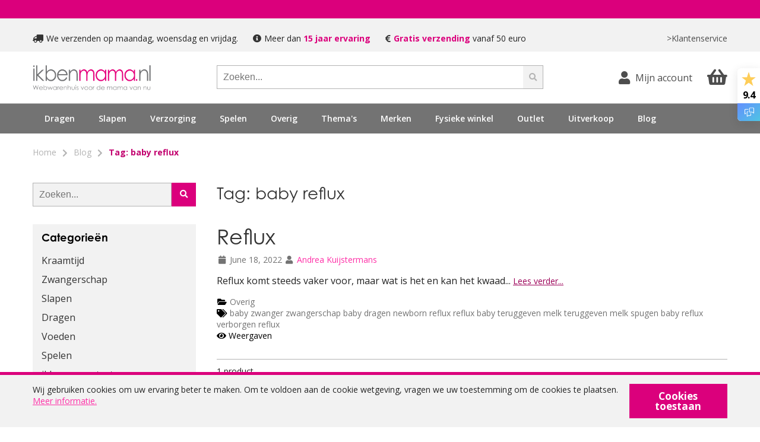

--- FILE ---
content_type: text/html; charset=UTF-8
request_url: https://www.ikbenmama.nl/blog/tag/baby-reflux/
body_size: 22769
content:
 <!doctype html><html lang="nl"><head ><script> var BASE_URL = 'https\u003A\u002F\u002Fwww.ikbenmama.nl\u002F'; var require = { 'baseUrl': 'https\u003A\u002F\u002Fwww.ikbenmama.nl\u002Fstatic\u002Ffrontend\u002Fgerrits\u002Decommerce\u002Fikbenmama\u002Fnl_NL' };</script> <meta charset="utf-8"/>
<meta name="title" content="Tag: baby reflux"/>
<meta name="robots" content="INDEX,FOLLOW"/>
<meta name="viewport" content="width=device-width, initial-scale=1"/>
<meta name="format-detection" content="telephone=no"/>
<title>Tag: baby reflux</title>
<link  rel="stylesheet" type="text/css"  media="all" href="https://www.ikbenmama.nl/static/_cache/merged/210efa3332f0b1653f3c6a475e9e248c.min.css" />
<link  rel="stylesheet" type="text/css"  media="print" href="https://www.ikbenmama.nl/static/frontend/gerrits-ecommerce/ikbenmama/nl_NL/css/print.min.css" />
<script  type="text/javascript"  src="https://www.ikbenmama.nl/static/frontend/gerrits-ecommerce/ikbenmama/nl_NL/requirejs/require.min.js"></script>
<script  type="text/javascript"  src="https://www.ikbenmama.nl/static/frontend/gerrits-ecommerce/ikbenmama/nl_NL/requirejs-min-resolver.min.js"></script>
<script  type="text/javascript"  src="https://www.ikbenmama.nl/static/frontend/gerrits-ecommerce/ikbenmama/nl_NL/mage/requirejs/mixins.min.js"></script>
<script  type="text/javascript"  src="https://www.ikbenmama.nl/static/frontend/gerrits-ecommerce/ikbenmama/nl_NL/requirejs-config.min.js"></script>
<script  type="text/javascript"  src="https://www.ikbenmama.nl/static/frontend/gerrits-ecommerce/ikbenmama/nl_NL/Smile_ElasticsuiteTracker/js/tracking.min.js"></script>
<link rel="preload" as="font" crossorigin="anonymous" href="https://www.ikbenmama.nl/static/frontend/gerrits-ecommerce/ikbenmama/nl_NL/fonts/fa-brands-400.woff2" />
<link rel="preload" as="font" crossorigin="anonymous" href="https://www.ikbenmama.nl/static/frontend/gerrits-ecommerce/ikbenmama/nl_NL/fonts/fa-solid-900.woff2" />
<link rel="preload" as="font" crossorigin="anonymous" href="https://www.ikbenmama.nl/static/frontend/gerrits-ecommerce/ikbenmama/nl_NL/fonts/open-sans-v17-latin-ext_latin-regular.woff2" />
<link  rel="canonical" href="https://www.ikbenmama.nl/blog/tag/baby-reflux/" />
<link  rel="stylesheet" href="https://use.typekit.net/dja7cxk.css" />
<link  rel="icon" type="image/x-icon" href="https://www.ikbenmama.nl/media/favicon/default/ikbenmama-favicon.png" />
<link  rel="shortcut icon" type="image/x-icon" href="https://www.ikbenmama.nl/media/favicon/default/ikbenmama-favicon.png" />
<meta name="google-site-verification" content="RQWbqwKYUFvafaE3l1QUk0AlL-r1yhmtRG5EkIyxa-o" />
<meta name="google-site-verification" content="5j7oNiJGfPyYLn1mrFyBWPZJhW-NPV_Fm__2pjAo0ho" />
 <meta name="p:domain_verify" content="42df88ddd56412d2d2fda01213b8fc24"/>    <script type="text/x-magento-init">
        {
            "*": {
                "Magento_PageCache/js/form-key-provider": {}
            }
        }</script><script type="text&#x2F;javascript" src="https&#x3A;&#x2F;&#x2F;chimpstatic.com&#x2F;mcjs-connected&#x2F;js&#x2F;users&#x2F;bcff6a152ace410f2b55140f8&#x2F;31b5ca32d681d41af4027bf04.js" defer="defer">
</script><!--We can use this context to add some thing in future--><link rel="stylesheet" type="text/css" href="https://www.ikbenmama.nl/static/frontend/gerrits-ecommerce/ikbenmama/nl_NL/Ubertheme_Base/css/animate.min-4.1.1.min.css"><link rel="stylesheet" type="text/css" href="https://www.ikbenmama.nl/static/frontend/gerrits-ecommerce/ikbenmama/nl_NL/Ubertheme_Base/css/font-awesome.min-5.14.0.min.css"> <script type="text/javascript">
    
    let ubAjaxCartOptions = {};
    const AUTO_HIDE_MESSAGE = 1;
    const MESSAGE_TIMEOUT = 5000;</script>         <script>
            var dataLayer = window.dataLayer || [];</script>  <script>
        var ga4IsGtm = true;
        var ga4IsTrackVariant = 0;
        var productImpressions = [];
        var promoImpressions = [];
   
   
   

            
   
    dataLayer.push({"currency":"EUR"});
    
            dataLayer.push({
            'website_id': 1,
            'website_code': 'ikbenmama',
            'store_group_id': 1,
            'store_group_code': 'Ikbenmama',
            'store_id': 1,
            'store_code': 'ikbenmama_nl'
        });
     
    
    
    </script> <script>
            (function (w, d, s, l, i) {
                w[l] = w[l] || [];
                w[l].push({'gtm.start':
                            new Date().getTime(), event: 'gtm.js'});
                var f = d.getElementsByTagName(s)[0],
                        j = d.createElement(s), dl = l != 'dataLayer' ? '&l=' + l : '';
                j.async = true;
                j.src =
                        '//www.googletagmanager.com/gtm.js?id=' + i + dl;
                f.parentNode.insertBefore(j, f);
            })(window, document, 'script', 'dataLayer', 'GTM-NL6ZF2Z');</script>  <style> #confirmBox, .am-related-title > .am-title { background-color: #FFFFFF; }   #confirmBox a, #confirmBox a:hover, #confirmBox a:active, #confirmBox .amrelated-confirm-header { color: #e6007e; }   .amcart-confirm-buttons .button { color: #FFFFFF; }   .amcart-confirm-buttons .am-btn-left { background-color: #e6007e; }   .amcart-confirm-buttons .am-btn-right { background-color: #eeeeee; }   .amcart-confirm-buttons, .amcart-confirm-buttons .checkout, .amcart-confirm-buttons .checkout:hover, .amcart-confirm-buttons .checkout:active, .amcart-message-box, .am-related-box, #am-a-count, #am-a-count:visited, .am-related-title > .am-title { color: #000000; } </style></head><body data-container="body" data-mage-init='{"loaderAjax": {}, "loader": { "icon": "https://www.ikbenmama.nl/static/frontend/gerrits-ecommerce/ikbenmama/nl_NL/images/loader-2.gif"}}' id="html-body" class="blog blog-tag-view page-layout-2columns-right">        <script type="text/x-magento-init">
    {
        "*": {
            "Magento_PageBuilder/js/widget-initializer": {
                "config": {"[data-content-type=\"slider\"][data-appearance=\"default\"]":{"Magento_PageBuilder\/js\/content-type\/slider\/appearance\/default\/widget":false},"[data-content-type=\"map\"]":{"Magento_PageBuilder\/js\/content-type\/map\/appearance\/default\/widget":false},"[data-content-type=\"row\"]":{"Magento_PageBuilder\/js\/content-type\/row\/appearance\/default\/widget":false},"[data-content-type=\"tabs\"]":{"Magento_PageBuilder\/js\/content-type\/tabs\/appearance\/default\/widget":false},"[data-content-type=\"slide\"]":{"Magento_PageBuilder\/js\/content-type\/slide\/appearance\/default\/widget":{"buttonSelector":".pagebuilder-slide-button","showOverlay":"hover","dataRole":"slide"}},"[data-content-type=\"banner\"]":{"Magento_PageBuilder\/js\/content-type\/banner\/appearance\/default\/widget":{"buttonSelector":".pagebuilder-banner-button","showOverlay":"hover","dataRole":"banner"}},"[data-content-type=\"buttons\"]":{"Magento_PageBuilder\/js\/content-type\/buttons\/appearance\/inline\/widget":false},"[data-content-type=\"products\"][data-appearance=\"carousel\"]":{"Magento_PageBuilder\/js\/content-type\/products\/appearance\/carousel\/widget":false}},
                "breakpoints": {"desktop":{"label":"Desktop","stage":true,"default":true,"class":"desktop-switcher","icon":"Magento_PageBuilder::css\/images\/switcher\/switcher-desktop.svg","conditions":{"min-width":"1024px"},"options":{"products":{"default":{"slidesToShow":"5"}}}},"tablet":{"conditions":{"max-width":"1024px","min-width":"768px"},"options":{"products":{"default":{"slidesToShow":"4"},"continuous":{"slidesToShow":"3"}}}},"mobile":{"label":"Mobile","stage":true,"class":"mobile-switcher","icon":"Magento_PageBuilder::css\/images\/switcher\/switcher-mobile.svg","media":"only screen and (max-width: 768px)","conditions":{"max-width":"768px","min-width":"640px"},"options":{"products":{"default":{"slidesToShow":"3"}}}},"mobile-small":{"conditions":{"max-width":"640px"},"options":{"products":{"default":{"slidesToShow":"2"},"continuous":{"slidesToShow":"1"}}}}}            }
        }
    }</script>  <div class="cookie-status-message" id="cookie-status">The store will not work correctly in the case when cookies are disabled.</div> <script type="text&#x2F;javascript">document.querySelector("#cookie-status").style.display = "none";</script> <script type="text/x-magento-init">
    {
        "*": {
            "cookieStatus": {}
        }
    }</script> <script type="text/x-magento-init">
    {
        "*": {
            "mage/cookies": {
                "expires": null,
                "path": "\u002F",
                "domain": ".www.ikbenmama.nl",
                "secure": true,
                "lifetime": "3600"
            }
        }
    }</script>  <noscript><div class="message global noscript"><div class="content"><p><strong>JavaScript lijkt te zijn uitgeschakeld in uw browser.</strong> <span> Voor de beste gebruikerservaring, zorg ervoor dat javascript ingeschakeld is voor uw browser.</span></p></div></div></noscript>    <div role="alertdialog" tabindex="-1" class="message global cookie" id="notice-cookie-block"><div role="document" class="container" tabindex="0"><p>Wij gebruiken cookies om uw ervaring beter te maken. Om te voldoen aan de cookie wetgeving, vragen we uw toestemming om de cookies te plaatsen. <a href="/klantenservice/veiligheid-en-privacy/bescherming-persoonsgegevens.html">Meer informatie.</a></p><button id="btn-cookie-allow" class="button button--primary">Cookies toestaan</button></div></div></div><script type="text&#x2F;javascript">var elemO5zmh0mH = document.querySelector('div#notice-cookie-block');
if (elemO5zmh0mH) {
elemO5zmh0mH.style.display = 'none';
}</script> <script type="text/x-magento-init">
        {
            "#notice-cookie-block": {
                "cookieNotices": {
                    "cookieAllowButtonSelector": "#btn-cookie-allow",
                    "cookieName": "user_allowed_save_cookie",
                    "cookieValue": {"1":1},
                    "cookieLifetime": 31536000,
                    "noCookiesUrl": "https\u003A\u002F\u002Fwww.ikbenmama.nl\u002Fcookie\u002Findex\u002FnoCookies\u002F"
                }
            }
        }</script> <script> window.cookiesConfig = window.cookiesConfig || {}; window.cookiesConfig.secure = true; </script> <script>    require.config({
        map: {
            '*': {
                wysiwygAdapter: 'mage/adminhtml/wysiwyg/tiny_mce/tinymceAdapter'
            }
        }
    });</script> <script>    require.config({
        paths: {
            googleMaps: 'https\u003A\u002F\u002Fmaps.googleapis.com\u002Fmaps\u002Fapi\u002Fjs\u003Fv\u003D3\u0026key\u003D'
        },
        config: {
            'Magento_PageBuilder/js/utils/map': {
                style: '',
            },
            'Magento_PageBuilder/js/content-type/map/preview': {
                apiKey: '',
                apiKeyErrorMessage: 'You\u0020must\u0020provide\u0020a\u0020valid\u0020\u003Ca\u0020href\u003D\u0027https\u003A\u002F\u002Fwww.ikbenmama.nl\u002Fadminhtml\u002Fsystem_config\u002Fedit\u002Fsection\u002Fcms\u002F\u0023cms_pagebuilder\u0027\u0020target\u003D\u0027_blank\u0027\u003EGoogle\u0020Maps\u0020API\u0020key\u003C\u002Fa\u003E\u0020to\u0020use\u0020a\u0020map.'
            },
            'Magento_PageBuilder/js/form/element/map': {
                apiKey: '',
                apiKeyErrorMessage: 'You\u0020must\u0020provide\u0020a\u0020valid\u0020\u003Ca\u0020href\u003D\u0027https\u003A\u002F\u002Fwww.ikbenmama.nl\u002Fadminhtml\u002Fsystem_config\u002Fedit\u002Fsection\u002Fcms\u002F\u0023cms_pagebuilder\u0027\u0020target\u003D\u0027_blank\u0027\u003EGoogle\u0020Maps\u0020API\u0020key\u003C\u002Fa\u003E\u0020to\u0020use\u0020a\u0020map.'
            },
        }
    });</script><script>
    require.config({
        shim: {
            'Magento_PageBuilder/js/utils/map': {
                deps: ['googleMaps']
            }
        }
    });</script> <!-- Some general js functions--><script type="text/javascript">
    require([
        "jquery",
        "domReady!"
    ], function ($) {
        'use strict';

        
        const extraClass = 'ontouchstart' in window && !(/hp-tablet/gi).test(navigator.appVersion) ? 'touch' : 'no-touch';
        $('html').addClass(extraClass);

        if (AUTO_HIDE_MESSAGE !== undefined && AUTO_HIDE_MESSAGE) {
            
            clearInterval(autoHideMsg);
            const timeout = MESSAGE_TIMEOUT ? MESSAGE_TIMEOUT : 5000;
            var autoHideMsg = setTimeout(function () {
                if ($(".page.messages").find('.messages').length) {
                    $(".page.messages").find('.messages').slideUp();
                }
            }, timeout);
        }

    });</script><!-- After body start content -->   <noscript><iframe src="//www.googletagmanager.com/ns.html?id=GTM-NL6ZF2Z" height="0" width="0" style="display:none;visibility:hidden"></iframe></noscript> <div class="page-wrapper"><div id="ub-top-bar"></div><header class="header"><div class="header-top">   <div class="header-top__notice"><style>#html-body [data-pb-style=DRQ6R1L]{justify-content:flex-start;display:flex;flex-direction:column;background-position:left top;background-size:cover;background-repeat:no-repeat;background-attachment:scroll}</style><div data-content-type="row" data-appearance="contained" data-element="main"><div data-enable-parallax="0" data-parallax-speed="0.5" data-background-images="{}" data-background-type="image" data-video-loop="true" data-video-play-only-visible="true" data-video-lazy-load="true" data-video-fallback-src="" data-element="inner" data-pb-style="DRQ6R1L"><div data-content-type="text" data-appearance="default" data-element="main"></div></div></div></div> <div class="header-top__container container"><div class="usp"><ul class="usp__items"><li class="usp__item hide-screen-tablet hide-screen-mobile"><i class="fas fa-truck fa-flip-horizontal"></i>We verzenden op maandag, woensdag en vrijdag.</li> <li class="usp__item show-screen-tablet show-screen-mobile"><i class="fas fa-truck fa-flip-horizontal"></i>Snel verzonden</li> <li class="usp__item hide-screen-mobile hide-screen-tablet hide-screen-small"><i class="fas fa-info-circle"></i>Meer dan <strong>15 jaar ervaring</strong></li> <li class="usp__item"><i class="fas fa-euro-sign"></i><strong>Gratis verzending</strong> vanaf 50 euro</li></ul></div> <div class="header-top__items"><a class="header-top__link" href="/klantenservice.html" title="Klantenservice"> >Klantenservice</a></div></div></div><div class="header-main"><div class="header-main__container"><div class="row-background"></div><a id="nav__toggle" href="#nav" title="Toggle Mobile Menu"><i class="fas fa-bars"></i></a>  <div class="logo"><a href="https://www.ikbenmama.nl/" title="Ikbenmama" class="logo__link"><img src="https://www.ikbenmama.nl/static/frontend/gerrits-ecommerce/ikbenmama/nl_NL/images/logo.png" title="ikbenmama.nl Webshop" alt="ikbenmama.nl logo" width="200" height="80" class="logo__image" /></a></div>   <div class="block block-search"><div class="block block-title"><strong>Zoek</strong></div><div class="block block-content"><form class="form minisearch" id="search_mini_form" action="https://www.ikbenmama.nl/catalogsearch/result/" method="get"><div class="field search"><label class="label" for="search" data-role="minisearch-label"><span>Zoek</span></label> <div class="control"><input id="search" type="text" name="q" value="" placeholder="Zoeken..." class="input-text" maxlength="128" role="combobox" aria-haspopup="false" aria-autocomplete="both" aria-expanded="false" autocomplete="off" data-block="autocomplete-form"/><div id="search_autocomplete" class="search-autocomplete"></div></div></div><div class="actions"><button type="submit" title="Zoek" class="action search"><i class="fas fa-search"></i></button></div></form></div></div><script type="text/x-magento-init">
{
    "#search" :
    {
        "quickSearch" :
        {
            "formSelector":"#search_mini_form",
            "url":"https://www.ikbenmama.nl/search/ajax/suggest/",
            "destinationSelector":"#search_autocomplete",
            "templates": {"term":{"title":"Zoektermen","template":"Smile_ElasticsuiteCore\/autocomplete\/term"},"product":{"title":"Producten","template":"Smile_ElasticsuiteCatalog\/autocomplete\/product"},"category":{"title":"Categorie\u00ebn","template":"Smile_ElasticsuiteCatalog\/autocomplete\/category"},"product_attribute":{"title":"Attributen","template":"Smile_ElasticsuiteCatalog\/autocomplete\/product-attribute","titleRenderer":"Smile_ElasticsuiteCatalog\/js\/autocomplete\/product-attribute"}},
            "priceFormat" : {"pattern":"\u20ac\u00a0%s","precision":2,"requiredPrecision":2,"decimalSymbol":",","groupSymbol":".","groupLength":3,"integerRequired":false},
            "minSearchLength" : 2 }
    }
}</script> <div class="header-main__toolbar"><div class="my-account"><a href="https://www.ikbenmama.nl/customer/account/" title="Mijn account" class="my-account__link"><i class="fas fa-user my-account__icon"></i> <span class="my-account__label">Mijn account</span></a></div> <div class="compare" data-bind="scope: 'compareProducts'" data-role="compare-products-link"><a class="compare__link compare__link--hidden" title="Producten&#x20;vergelijken" data-bind="attr: {'href': compareProducts().listUrl}, css: {'compare__link--hidden': !compareProducts().count}" ><i class="fas fa-chart-bar compare__icon"></i> <span class="compare__counter" data-bind="text: compareProducts().count"></span></a></div><script type="text/x-magento-init">
{"[data-role=compare-products-link]": {"Magento_Ui/js/core/app": {"components":{"compareProducts":{"component":"Magento_Catalog\/js\/view\/compare-products"}}}}}</script>  <div data-block="minicart" class="minicart"><a class="minicart__link" href="https://www.ikbenmama.nl/checkout/cart/" data-bind="scope: 'minicart_content'"><i class="fas fa-shopping-basket"></i> <span class="minicart__counter" data-bind="css: { 'minicart__counter--empty': !!getCartParam('summary_count') == false && !isLoading() }, blockLoader: isLoading"><!-- ko if: getCartParam('summary_count') --><!-- ko text: getCartParam('summary_count').toLocaleString(window.LOCALE) --><!-- /ko --><!-- /ko --></span></a>  <div class="minicart__dropdown block block-minicart" data-role="dropdownDialog" data-mage-init='{"dropdownDialog":{ "appendTo":"[data-block=minicart]", "triggerTarget":".minicart__link", "timeout": "2000", "closeOnMouseLeave": false, "closeOnEscape": true, "triggerClass":"active", "parentClass":"active", "buttons":[]}}'><div id="minicart-content-wrapper" data-bind="scope: 'minicart_content'"><!-- ko template: getTemplate() --><!-- /ko --></div></div> <script>window.checkout = {"shoppingCartUrl":"https:\/\/www.ikbenmama.nl\/checkout\/cart\/","checkoutUrl":"https:\/\/www.ikbenmama.nl\/checkout\/","updateItemQtyUrl":"https:\/\/www.ikbenmama.nl\/checkout\/sidebar\/updateItemQty\/","removeItemUrl":"https:\/\/www.ikbenmama.nl\/checkout\/sidebar\/removeItem\/","imageTemplate":"Magento_Catalog\/product\/image_with_borders","baseUrl":"https:\/\/www.ikbenmama.nl\/","minicartMaxItemsVisible":5,"websiteId":"1","maxItemsToDisplay":10,"storeId":"1","storeGroupId":"1","customerLoginUrl":"https:\/\/www.ikbenmama.nl\/customer\/account\/login\/referer\/aHR0cHM6Ly93d3cuaWtiZW5tYW1hLm5sL2Jsb2cvdGFnL3ZpZXcvaWQvNDQ2Lw%2C%2C\/","isRedirectRequired":false,"autocomplete":"off","captcha":{"user_login":{"isCaseSensitive":false,"imageHeight":50,"imageSrc":"","refreshUrl":"https:\/\/www.ikbenmama.nl\/captcha\/refresh\/","isRequired":false,"timestamp":1768817486}}}</script> <script type="text/x-magento-init">
        {
            "[data-block='minicart']": {
                "Magento_Ui/js/core/app": {"components":{"minicart_content":{"children":{"subtotal.container":{"children":{"subtotal":{"children":{"subtotal.totals":{"config":{"display_cart_subtotal_incl_tax":1,"display_cart_subtotal_excl_tax":0,"template":"Magento_Tax\/checkout\/minicart\/subtotal\/totals"},"children":{"subtotal.totals.msrp":{"component":"Magento_Msrp\/js\/view\/checkout\/minicart\/subtotal\/totals","config":{"displayArea":"minicart-subtotal-hidden","template":"Magento_Msrp\/checkout\/minicart\/subtotal\/totals"}}},"component":"Magento_Tax\/js\/view\/checkout\/minicart\/subtotal\/totals"}},"component":"uiComponent","config":{"template":"Magento_Checkout\/minicart\/subtotal"}}},"component":"uiComponent","config":{"displayArea":"subtotalContainer"}},"item.renderer":{"component":"Magento_Checkout\/js\/view\/cart-item-renderer","config":{"displayArea":"defaultRenderer","template":"Magento_Checkout\/minicart\/item\/default"},"children":{"item.image":{"component":"Magento_Catalog\/js\/view\/image","config":{"template":"Magento_Catalog\/product\/image","displayArea":"itemImage"}},"checkout.cart.item.price.sidebar":{"component":"uiComponent","config":{"template":"Magento_Checkout\/minicart\/item\/price","displayArea":"priceSidebar"}}}},"extra_info":{"component":"uiComponent","config":{"displayArea":"extraInfo"}},"promotion":{"component":"uiComponent","config":{"displayArea":"promotion"}}},"config":{"itemRenderer":{"default":"defaultRenderer","simple":"defaultRenderer","virtual":"defaultRenderer"},"template":"Magento_Checkout\/minicart\/content"},"component":"Magento_Checkout\/js\/view\/minicart"}},"types":[]}            },
            "*": {
                "Magento_Ui/js/block-loader": "https\u003A\u002F\u002Fwww.ikbenmama.nl\u002Fstatic\u002Ffrontend\u002Fgerrits\u002Decommerce\u002Fikbenmama\u002Fnl_NL\u002Fimages\u002Floader\u002D1.gif"
            }
        }</script></div></div></div></div><div class="header-nav"> <div class="container"><ul id='ub-mega-menu-4' class="none ub-mega-menu level0 " data-device-type='desktop'><li class="mega first has-child dynamic-width has-mega" id="menu488"><a href="https://www.ikbenmama.nl/catalog/category/view/s/dragen/id/5/"  class="mega first has-child dynamic-width has-mega" ><span class="menu-title">Dragen</span></a><div class="child-content cols4">
<div id="child-content-488" class="child-content-inner" style="width: 100%;"><div class="mega-col column1 first" style="width: 25%;"><ul  class="level1" ><li class="mega first group" id="menu613"><a href="https://www.ikbenmama.nl/catalog/category/view/s/dragen/id/5/"  class="mega first has-child" ><span class="menu-title">Alle categorieën</span></a><ul  class="level2" ><li class="mega first" id="menu491"><a href="https://www.ikbenmama.nl/catalog/category/view/s/draagzakken/id/60/"  class="mega first" >Draagzakken</a></li><li class="mega" id="menu492"><a href="https://www.ikbenmama.nl/catalog/category/view/s/draagdoeken/id/61/"  class="mega" >Draagdoeken</a></li><li class="mega" id="menu490"><a href="https://www.ikbenmama.nl/catalog/category/view/s/draagjassen/id/57/"  class="mega" >Draagjassen</a></li><li class="mega last" id="menu489"><a href="https://www.ikbenmama.nl/catalog/category/view/s/draagaccessoires/id/56/"  class="mega last" >Draagaccessoires</a></li></ul></li></ul></div><div class="mega-col column2" style="width: 25%;"><ul  class="level1" ><li class="mega first group" id="menu618"><a href="https://www.ikbenmama.nl/catalog/category/view/s/dragen/id/5/"  class="mega first has-child" ><span class="menu-title">Uitgelichte producten</span></a><p><a href="https://www.ikbenmama.nl/merken/ergobaby/?model%5B0%5D=Adapt+Soft+Flex+Mesh&amp;model%5B1%5D=Adapt+Soft+Touch+Cotton"><img src="https://www.ikbenmama.nl/media/wysiwyg/Uitgelichte_producten_IBM_1_.png" alt="" width="150" height="150"></a></p><ul  class="level2" ><li class="mega first" id="menu619"><a href="/merken/ergobaby/?model%5B0%5D=Adapt+Soft+Flex+Mesh&model%5B1%5D=Adapt+Soft+Touch+Cotton"  class="mega first" >Ergobaby Adapt</a></li></ul></li></ul></div><div class="mega-col column3" style="width: 25%;"><ul  class="level1" ><li class="mega first group" id="menu620"><p>&nbsp;</p>
<p><a href="https://www.ikbenmama.nl/merken/tula/tula-draagzak-free-to-grow-emerge/"><img src="https://www.ikbenmama.nl/media/wysiwyg/thumb_Tula_FTG_Emerge_2.0.jpg" alt="" width="99" height="140"></a></p><ul  class="level2" ><li class="mega first" id="menu621"><a href="/merken/tula/tula-draagzak-free-to-grow-emerge.html"  class="mega first" >Tula Free To Grow Emerge</a></li></ul></li></ul></div><div class="mega-col column4 last" style="width: 25%;"><ul  class="level1" ><li class="mega first group" id="menu622"><p>&nbsp;</p>
<p><a href="https://www.ikbenmama.nl/merken/mamalila/"><img src="https://www.ikbenmama.nl/media/wysiwyg/Thumb_Mamalila_AJSoftr-ci_navy_d1.jpg" alt=""></a></p><ul  class="level2" ><li class="mega first" id="menu623"><a href="/merken/mamalila/"  class="mega first" >Mamalila positie- en draagjas</a></li></ul></li></ul></div></div>
</div></li><li class="mega has-child dynamic-width has-mega" id="menu478"><a href="https://www.ikbenmama.nl/catalog/category/view/s/slapen/id/4/"  class="mega has-child dynamic-width has-mega" ><span class="menu-title">Slapen</span></a><div class="child-content cols4">
<div id="child-content-478" class="child-content-inner" style="width: 100%;"><div class="mega-col column1 first" style="width: 25%;"><ul  class="level1" ><li class="mega first group" id="menu614"><a href="https://www.ikbenmama.nl/catalog/category/view/s/slapen/id/4/"  class="mega first has-child" ><span class="menu-title">Alle categorieën</span></a><ul  class="level2" ><li class="mega first" id="menu479"><a href="https://www.ikbenmama.nl/catalog/category/view/s/slapen/id/4/?soort_product_ibm%5B0%5D=Slaapzak&soort_product_ibm%5B1%5D=Inbakerslaapzakje&soort_product_ibm%5B2%5D=Sleepsuit"  class="mega first" >Slaapzakjes</a></li><li class="mega" id="menu978"><a href="https://www.ikbenmama.nl/catalog/category/view/s/co-sleepers/id/29/"  class="mega" >Co-sleepers</a></li><li class="mega" id="menu1035"><a href="https://www.ikbenmama.nl/catalog/category/view/s/dekentjes/id/33/"  class="mega" >Beddengoed</a></li><li class="mega" id="menu1038"><a href="https://www.ikbenmama.nl/catalog/category/view/s/matrassen/id/301/"  class="mega" >Matrassen</a></li><li class="mega last" id="menu487"><a href="https://www.ikbenmama.nl/catalog/category/view/s/overige/id/303/"  class="mega last" >Overige</a></li></ul></li></ul></div><div class="mega-col column2" style="width: 25%;"><ul  class="level1" ><li class="mega first group" id="menu625"><a href="https://www.ikbenmama.nl/catalog/category/view/s/slapen/id/4/"  class="mega first has-child" ><span class="menu-title">Uitgelichte producten</span></a><p><a href="https://www.ikbenmama.nl/catalog/category/view/s/slapen/id/4/?manufacturer=Ergopouch&amp;soort_product_ibm=Inbakerslaapzakje&amp;product_list_order=created_at"><img src="https://www.ikbenmama.nl/media/wysiwyg/Uitgelichte_producten_IBM_2_.png" alt="" width="150" height="150"></a></p><ul  class="level2" ><li class="mega first" id="menu971"><a href="/catalog/category/view/s/slapen/id/4/?manufacturer=Ergopouch&soort_product_ibm=Inbakerslaapzakje&product_list_order=created_at"  class="mega first" >ergoPouch ergoCocoon</a></li></ul></li></ul></div><div class="mega-col column3" style="width: 25%;"><ul  class="level1" ><li class="mega first group" id="menu627"><p><a href="https://www.ikbenmama.nl/catalog/category/view/s/co-sleepers/id/29/?model=Snuzpod+Studio&amp;soort_product_ibm=Co-sleeper"><img src="https://www.ikbenmama.nl/media/wysiwyg/Uitgelichte_producten_IBM_4_.png" alt="" width="150" height="150"></a></p><ul  class="level2" ><li class="mega first" id="menu628"><a href="/catalog/category/view/s/co-sleepers/id/29/?model=Snuzpod+Studio&soort_product_ibm=Co-sleeper"  class="mega first" >SnüzPod Studio - Co-sleeper</a></li></ul></li></ul></div><div class="mega-col column4 last" style="width: 25%;"><ul  class="level1" ><li class="mega first group" id="menu624"><p><a href="https://www.ikbenmama.nl/ergopouch-white-noise/"><img src="https://www.ikbenmama.nl/media/wysiwyg/Uitgelichte_producten_IBM.png" alt="" width="150" height="150"></a></p><ul  class="level2" ><li class="mega first" id="menu1194"><a href="/ergopouch-white-noise/"  class="mega first" >ergoPouch Drift Away</a></li></ul></li></ul></div></div>
</div></li><li class="mega has-child dynamic-width has-mega" id="menu495"><a href="https://www.ikbenmama.nl/catalog/category/view/s/voeden/id/9/"  class="mega has-child dynamic-width has-mega" ><span class="menu-title">Verzorging</span></a><div class="child-content cols4">
<div id="child-content-495" class="child-content-inner" style="width: 100%;"><div class="mega-col column1 first" style="width: 25%;"><ul  class="level1" ><li class="mega first group" id="menu615"><a href="https://www.ikbenmama.nl/catalog/category/view/s/voeden/id/9/"  class="mega first has-child" ><span class="menu-title">Alle categorieën</span></a><ul  class="level2" ><li class="mega first" id="menu1198"><a href="https://www.ikbenmama.nl/voeden/in-bad/"  class="mega first" >In bad</a></li><li class="mega" id="menu1204"><a href="https://www.ikbenmama.nl/voeden/onderweg/"  class="mega" >Onderweg</a></li><li class="mega" id="menu681"><a href="https://www.ikbenmama.nl/catalog/category/view/s/verzorgen/id/351/"  class="mega" >Verzorgen</a></li><li class="mega" id="menu683"><a href="https://www.ikbenmama.nl/catalog/category/view/s/zindelijkheid/id/350/"  class="mega" >Zindelijkheid</a></li><li class="mega last" id="menu684"><a href="https://www.ikbenmama.nl/catalog/category/view/s/eten-en-drinken/id/297/"  class="mega last" >Eten en drinken</a></li></ul></li></ul></div><div class="mega-col column2" style="width: 25%;"><ul  class="level1" ><li class="mega first group" id="menu629"><a href="https://www.ikbenmama.nl/catalog/category/view/s/voeden/id/9/"  class="mega first has-child" ><span class="menu-title">Uitgelichte producten</span></a><p><a href="https://www.ikbenmama.nl/voeden/onderweg/?manufacturer=Elodie&amp;soort_product_ibm=Verzorging"><img src="https://www.ikbenmama.nl/media/wysiwyg/Uitgelichte_producten_IBM_5_.png" alt="" width="150" height="150"></a></p><ul  class="level2" ><li class="mega first" id="menu685"><a href="/voeden/onderweg/?manufacturer=Elodie&soort_product_ibm=Verzorging"  class="mega first" >Elodie Luiertas</a></li></ul></li></ul></div><div class="mega-col column3" style="width: 25%;"><ul  class="level1" ><li class="mega first group" id="menu630"><p>&nbsp;</p>
<p><a href="https://www.ikbenmama.nl/voeden/?manufacturer=BabyPatent"><img src="https://www.ikbenmama.nl/media/wysiwyg/babypatent_aquascale_thumb.jpg" alt=""></a></p><ul  class="level2" ><li class="mega first" id="menu686"><a href="/voeden/?manufacturer=BabyPatent"  class="mega first" >Babypatent Aquascale badje</a></li></ul></li></ul></div><div class="mega-col column4 last" style="width: 25%;"><ul  class="level1" ><li class="mega first group" id="menu631"><p>&nbsp;</p>
<p><a href="https://www.ikbenmama.nl/voeden/?manufacturer=Dotbaby"><img src="https://www.ikbenmama.nl/media/wysiwyg/thumb_Dot_pot_green.jpg" alt=""></a></p><ul  class="level2" ><li class="mega first" id="menu499"><a href="/voeden/?manufacturer=Dotbaby"  class="mega first" >Dot.pot</a></li></ul></li></ul></div></div>
</div></li><li class="mega has-child dynamic-width has-mega" id="menu501"><a href="https://www.ikbenmama.nl/catalog/category/view/s/spelen/id/11/"  class="mega has-child dynamic-width has-mega" ><span class="menu-title">Spelen</span></a><div class="child-content cols4">
<div id="child-content-501" class="child-content-inner" style="width: 100%;"><div class="mega-col column1 first" style="width: 25%;"><ul  class="level1" ><li class="mega first group" id="menu668"><a href="https://www.ikbenmama.nl/catalog/category/view/s/spelen/id/11/"  class="mega first has-child" ><span class="menu-title">Alle categorieën</span></a><ul  class="level2" ><li class="mega first" id="menu996"><a href="https://www.ikbenmama.nl/catalog/category/view/s/wobbel/id/353/"  class="mega first" >Wobbel</a></li><li class="mega" id="menu670"><a href="https://www.ikbenmama.nl/catalog/category/view/s/houten-speelgoed/id/354/"  class="mega" >Houten Speelgoed</a></li><li class="mega" id="menu1003"><a href="https://www.ikbenmama.nl/catalog/category/view/s/open-ended-play/id/355/"  class="mega" >Open Ended Play</a></li><li class="mega" id="menu691"><a href="https://www.ikbenmama.nl/catalog/category/view/s/modu/id/356/"  class="mega" >Educatief</a></li><li class="mega last has-child" id="menu672"><a href="https://www.ikbenmama.nl/catalog/category/view/s/spelen/id/11/"  class="mega last has-child" ><span class="menu-title">Bekijk alles</span></a><div class="child-content cols1">
<div id="child-content-672" class="child-content-inner" style="width: 200px;"><ul  class="level3" ><li class="mega first" id="menu1046"><a href="https://www.ikbenmama.nl/catalog/category/view/s/open-ended-play/id/355/"  class="mega first" >Open Ended Play </a></li></ul></div>
</div></li></ul></li></ul></div><div class="mega-col column2" style="width: 25%;"><ul  class="level1" ><li class="mega first group" id="menu673"><a href="https://www.ikbenmama.nl/catalog/category/view/s/spelen/id/11/"  class="mega first has-child" ><span class="menu-title">Uitgelichte producten</span></a><p><a title="Modu" href="https://www.ikbenmama.nl/catalog/category/view/s/spelen/id/11/?manufacturer=Modu"><img src="https://www.ikbenmama.nl/media/wysiwyg/Modu_klein.jpg" alt=""></a></p><ul  class="level2" ><li class="mega first" id="menu984"><a href="https://www.ikbenmama.nl/merken/modu"  class="mega first" >Modu</a></li></ul></li></ul></div><div class="mega-col column3" style="width: 25%;"><ul  class="level1" ><li class="mega first group" id="menu675"><p>&nbsp;</p>
<p><a title="Hoppstar" href="https://www.ikbenmama.nl/catalog/category/view/s/spelen/id/11/?manufacturer=Hoppstar"><img src="https://www.ikbenmama.nl/media/wysiwyg/hoppstar_klein.jpg" alt="" width="186" height="124"></a></p><ul  class="level2" ><li class="mega first" id="menu1184"><a href="/catalog/category/view/s/spelen/id/11/?manufacturer=Hoppstar"  class="mega first" >Hoppstar camera</a></li></ul></li></ul></div><div class="mega-col column4 last" style="width: 25%;"><ul  class="level1" ><li class="mega first group" id="menu692"><p><a href="https://www.ikbenmama.nl/spelen/overige/?manufacturer=Timio"><img src="https://www.ikbenmama.nl/media/wysiwyg/thumb_timio_speler.jpg" alt=""></a></p><ul  class="level2" ><li class="mega first" id="menu693"><a href="/spelen/overige/?manufacturer=Timio"  class="mega first" >Timio educatieve muziekspeler</a></li></ul></li></ul></div></div>
</div></li><li class="mega has-child dynamic-width has-mega" id="menu502"><a href="https://www.ikbenmama.nl/catalog/category/view/s/overig/id/12/"  class="mega has-child dynamic-width has-mega" ><span class="menu-title">Overig</span></a><div class="child-content cols4">
<div id="child-content-502" class="child-content-inner" style="width: 100%;"><div class="mega-col column1 first" style="width: 25%;"><ul  class="level1" ><li class="mega first group" id="menu616"><a href="https://www.ikbenmama.nl/catalog/category/view/s/overig/id/12/"  class="mega first has-child" ><span class="menu-title">Alle categorieën</span></a><ul  class="level2" ><li class="mega first" id="menu1216"><a href="https://www.ikbenmama.nl/overig/wandelwagens/"  class="mega first" >Wandelwagens</a></li><li class="mega" id="menu1183"><a href="https://www.ikbenmama.nl/overig/leertorens/"  class="mega" >Leertorens </a></li><li class="mega" id="menu503"><a href="https://www.ikbenmama.nl/catalog/category/view/s/kinderaccesoires/id/121/"  class="mega" >Kinderaccessoires</a></li><li class="mega last" id="menu667"><a href="https://www.ikbenmama.nl/catalog/category/view/s/cadeaubon/id/344/"  class="mega last" >Cadeaubon</a></li></ul></li></ul></div><div class="mega-col column2" style="width: 25%;"><ul  class="level1" ><li class="mega first group" id="menu632"><a href="#"  class="mega first has-child" ><span class="menu-title">Uitgelichte producten</span></a><p><a href="https://www.ikbenmama.nl/merken/ette-tete/"><img src="https://www.ikbenmama.nl/media/wysiwyg/helper-tower-step-up-thumb.jpg" alt=""></a></p><ul  class="level2" ><li class="mega first" id="menu633"><a href="/merken/ette-tete/"  class="mega first" >Ette Tete Leertoren Step Up</a></li></ul></li></ul></div><div class="mega-col column3" style="width: 25%;"><ul  class="level1" ><li class="mega first group" id="menu634"><p>&nbsp;</p>
<p><a href="https://www.ikbenmama.nl/overige/kinderaccesoires/?manufacturer=Ergobaby"><img src="https://www.ikbenmama.nl/media/wysiwyg/Thumb_metro-black-1000-a_1.jpg" alt=""></a></p><ul  class="level2" ><li class="mega first" id="menu635"><a href="/overige/kinderaccesoires/?manufacturer=Ergobaby"  class="mega first" >Ergobaby Metro+ Stroller</a></li></ul></li></ul></div><div class="mega-col column4 last" style="width: 25%;"><ul  class="level1" ><li class="mega first group" id="menu636"><p>&nbsp;</p>
<p><a href="https://www.ikbenmama.nl/merken/ik-ben-mama"><img src="https://www.ikbenmama.nl/media/wysiwyg/Cadeabon_Thumb_new.jpg" alt=""></a></p><ul  class="level2" ><li class="mega first" id="menu637"><a href="/merken/ik-ben-mama"  class="mega first" >Cadeaubon</a></li></ul></li></ul></div></div>
</div></li><li class="mega has-child" id="menu1173"><a href="https://www.ikbenmama.nl/thema-s/"  class="mega has-child" ><span class="menu-title">Thema's</span></a><div class="child-content cols1">
<div id="child-content-1173" class="child-content-inner" style="width: 200px;"><ul  class="level1" ><li class="mega first" id="menu1228"><a href="https://www.ikbenmama.nl/thema-s/juni-actie/"  class="mega first" >Juni Actie</a></li><li class="mega" id="menu1174"><a href="https://www.ikbenmama.nl/thema-s/vakantie/"  class="mega" >Vakantie!</a></li><li class="mega last" id="menu1180"><a href="https://www.ikbenmama.nl/thema-s/cadeau-tips/"  class="mega last" >Cadeau tips</a></li></ul></div>
</div></li><li class="mega has-child dynamic-width has-mega" id="menu508"><a href="https://www.ikbenmama.nl/merken"  class="mega has-child dynamic-width has-mega" ><span class="menu-title">Merken</span></a><div class="child-content cols4">
<div id="child-content-508" class="child-content-inner" style="width: 100%;"><div class="mega-col column1 first" style="width: 25%;"><ul  class="level1" ><li class="mega first group" id="menu617"><a href="https://www.ikbenmama.nl/merken"  class="mega first has-child" ><span class="menu-title">Alle merken</span></a><ul  class="level2" ><li class="mega first" id="menu888"><a href="https://www.ikbenmama.nl/merken/ergobaby/"  class="mega first" >Ergobaby</a></li></ul></li><li class="mega group" id="menu638"><ul  class="level2" ><li class="mega first" id="menu1123"><a href="https://www.ikbenmama.nl/merken/ette-tete/"  class="mega first" >Ette Tete</a></li><li class="mega" id="menu957"><a href="https://www.ikbenmama.nl/merken/ergopouch"  class="mega" >Ergopouch</a></li><li class="mega" id="menu701"><a href="https://www.ikbenmama.nl/merken/timio"  class="mega" >Timio</a></li><li class="mega last" id="menu510"><a href="https://www.ikbenmama.nl/merken/snuz"  class="mega last" >Snüz</a></li></ul></li></ul></div><div class="mega-col column2" style="width: 25%;"><ul  class="level1" ><li class="mega first group" id="menu640"><a href="https://www.ikbenmama.nl/merken/ette-tete/"  class="mega first has-child" ><span class="menu-title">Uitgelichte merken</span></a><p><a href="https://www.ikbenmama.nl/merken/ette-tete/"><img src="https://www.ikbenmama.nl/media/wysiwyg/Logo_Ette_tete.jpg" alt="" width="168" height="168"></a></p></li><li class="mega group" id="menu641"><p>&nbsp;</p>
<p><a href="https://www.ikbenmama.nl/merken/ergobaby/"><img src="https://www.ikbenmama.nl/media/wysiwyg/ERGObaby-Logo-with-TM-PNG.png" alt="" width="97" height="132"></a></p>
<p>&nbsp;</p></li></ul></div><div class="mega-col column3 last" style="width: 25%;"><ul  class="level1" ><li class="mega first" id="menu1221"><div class="menu-desc"><p>&nbsp;</p>
<p><a href="https://www.ikbenmama.nl/merken/ergopouch"><img src="https://www.ikbenmama.nl/media/wysiwyg/Uitgelichte_producten_IBM_7_.png" alt="" width="150" height="150"></a></p></div></li></ul></div></div>
</div></li><li class="mega has-child dynamic-width has-mega" id="menu604"><a href="https://www.ikbenmama.nl/catalog/category/view/s/fysieke-winkels/id/287/"  class="mega has-child dynamic-width has-mega" ><span class="menu-title">Fysieke winkel</span></a><div class="child-content cols4">
<div id="child-content-604" class="child-content-inner" style="width: 100%;"><div class="mega-col column1 first" style="width: 25%;"><ul  class="level1" ><li class="mega first group" id="menu642"><a href="https://www.ikbenmama.nl/catalog/category/view/s/fysieke-winkels/id/287/"  class="mega first has-child" ><span class="menu-title">Onze winkel</span></a><img src="https://www.ikbenmama.nl/media/wysiwyg/media/UBmenu/ibm-winkel-udenhout.jpg" alt="" /><ul  class="level2" ><li class="mega first" id="menu605"><a href="https://www.ikbenmama.nl/catalog/category/view/s/udenhout/id/294/"  class="mega first" >Udenhout</a></li></ul></li></ul></div></div>
</div></li><li class="mega has-mega" id="menu608"><a href="https://www.ikbenmama.nl/catalog/category/view/s/outlet-289/id/289/"  class="mega has-mega" >Outlet</a></li><li class="mega has-child" id="menu877"><a href="https://www.ikbenmama.nl/uitverkoop/sale-uitverkoop/"  class="mega has-child" ><span class="menu-title">Uitverkoop</span></a><div class="child-content cols1">
<div id="child-content-877" class="child-content-inner" style="width: 200px;"><ul  class="level1" ><li class="mega first" id="menu1150"><a href="https://www.ikbenmama.nl/uitverkoop/sale-uitverkoop/dragen/"  class="mega first" >Dragen</a></li><li class="mega" id="menu1157"><a href="https://www.ikbenmama.nl/uitverkoop/sale-uitverkoop/slapen/"  class="mega" >Slapen</a></li><li class="mega" id="menu1152"><a href="https://www.ikbenmama.nl/uitverkoop/sale-uitverkoop/spelen/"  class="mega" >Spelen</a></li><li class="mega" id="menu1154"><a href="https://www.ikbenmama.nl/uitverkoop/sale-uitverkoop/slofjes/"  class="mega" >Slofjes</a></li><li class="mega last" id="menu1162"><a href="https://www.ikbenmama.nl/uitverkoop/sale-uitverkoop/"  class="mega last" >Alles zien</a></li></ul></div>
</div></li><li class="mega last" id="menu658"><a href="/blog"  class="mega last" >Blog</a></li></ul>  <script type="text/x-magento-init">
{
	"#ub-mega-menu-4": {
		"Ubertheme_UbMegaMenu/js/ub-menu": {
		    "menuPosition": "",
		    "menuKey": "main-menu",
		    "isMainMenu": "",
		    "enableSticky": "0",
		    "rootSelector": "#ub-mega-menu-4",
            "itemSelector": "li.mega",
            "offCanvasBreakpoint": "1023",
            "menuType" : "",
            "mobileType" : "",
            "drillOptions": {"speed": 300},
            "extraClass": ""
		}
	}
}</script>  <nav id="nav" class="nav" data-hover-enabled="0"><ul class="nav__items"><li class="nav__item"><a href="/" title="Home" class="nav__link "><i class="fas fa-home-lg-alt"></i></a></li>  <li class="nav__item "> <span class="nav__link nav__link-toggle">Dragen<i class="fas fa-chevron-down"></i></span> <ul class="nav__submenu"><li class="nav__submenu-item"><a href="https://www.ikbenmama.nl/catalog/category/view/s/dragen/id/5/" class="nav__submenu-link">Alle Dragen</a></li>  <li class="nav__submenu-item"><a href="https://www.ikbenmama.nl/catalog/category/view/s/draagdoeken/id/61/" class="nav__submenu-link">Draagdoeken</a></li>  <li class="nav__submenu-item"><a href="https://www.ikbenmama.nl/catalog/category/view/s/draagzakken/id/60/" class="nav__submenu-link">Draagzakken</a></li>  <li class="nav__submenu-item"><a href="https://www.ikbenmama.nl/catalog/category/view/s/draagjassen/id/57/" class="nav__submenu-link">Draagjassen</a></li>  <li class="nav__submenu-item"><a href="https://www.ikbenmama.nl/catalog/category/view/s/draagaccessoires/id/56/" class="nav__submenu-link">Draagaccessoires</a></li> </ul></li>  <li class="nav__item "> <span class="nav__link nav__link-toggle">Slapen<i class="fas fa-chevron-down"></i></span> <ul class="nav__submenu"><li class="nav__submenu-item"><a href="https://www.ikbenmama.nl/catalog/category/view/s/slapen/id/4/" class="nav__submenu-link">Alle Slapen</a></li>  <li class="nav__submenu-item"><a href="https://www.ikbenmama.nl/catalog/category/view/s/slaapzakjes/id/27/" class="nav__submenu-link">Slaapzakjes</a></li>  <li class="nav__submenu-item"><a href="https://www.ikbenmama.nl/catalog/category/view/s/inbakerszakjes/id/159/" class="nav__submenu-link">Inbakerzakjes</a></li>  <li class="nav__submenu-item"><a href="https://www.ikbenmama.nl/catalog/category/view/s/co-sleeper/id/423/" class="nav__submenu-link">Co-sleepers</a></li>  <li class="nav__submenu-item"><a href="https://www.ikbenmama.nl/catalog/category/view/s/co-sleepers/id/29/" class="nav__submenu-link">Wiegjes</a></li>  <li class="nav__submenu-item"><a href="https://www.ikbenmama.nl/catalog/category/view/s/dekentjes/id/33/" class="nav__submenu-link">Beddengoed</a></li>  <li class="nav__submenu-item"><a href="https://www.ikbenmama.nl/catalog/category/view/s/snuzkot/id/299/" class="nav__submenu-link">Snüzkot - meegroeibed</a></li>  <li class="nav__submenu-item"><a href="https://www.ikbenmama.nl/catalog/category/view/s/matrassen/id/301/" class="nav__submenu-link">Matrassen</a></li>  <li class="nav__submenu-item"><a href="https://www.ikbenmama.nl/catalog/category/view/s/overige/id/303/" class="nav__submenu-link">Overige</a></li> </ul></li>  <li class="nav__item "> <span class="nav__link nav__link-toggle">Voeden en verzorgen<i class="fas fa-chevron-down"></i></span> <ul class="nav__submenu"><li class="nav__submenu-item"><a href="https://www.ikbenmama.nl/catalog/category/view/s/voeden/id/9/" class="nav__submenu-link">Alle Voeden en verzorgen</a></li>  <li class="nav__submenu-item"><a href="https://www.ikbenmama.nl/catalog/category/view/s/verzorgen/id/351/" class="nav__submenu-link">Verzorgen</a></li>  <li class="nav__submenu-item"><a href="https://www.ikbenmama.nl/catalog/category/view/s/wasbare-luiers/id/349/" class="nav__submenu-link">Wasbare luiers</a></li>  <li class="nav__submenu-item"><a href="https://www.ikbenmama.nl/catalog/category/view/s/zindelijkheid/id/350/" class="nav__submenu-link">Zindelijkheid</a></li>  <li class="nav__submenu-item"><a href="https://www.ikbenmama.nl/catalog/category/view/s/eten-en-drinken/id/297/" class="nav__submenu-link">Eten en drinken</a></li>  <li class="nav__submenu-item"><a href="https://www.ikbenmama.nl/catalog/category/view/s/voedingslingerie/id/8/" class="nav__submenu-link">Voeden</a></li>  <li class="nav__submenu-item"><a href="https://www.ikbenmama.nl/voeden/onderweg/" class="nav__submenu-link">Onderweg</a></li>  <li class="nav__submenu-item"><a href="https://www.ikbenmama.nl/voeden/in-bad/" class="nav__submenu-link">In bad</a></li> </ul></li>  <li class="nav__item "> <span class="nav__link nav__link-toggle">Spelen<i class="fas fa-chevron-down"></i></span> <ul class="nav__submenu"><li class="nav__submenu-item"><a href="https://www.ikbenmama.nl/catalog/category/view/s/spelen/id/11/" class="nav__submenu-link">Alle Spelen</a></li>  <li class="nav__submenu-item"><a href="https://www.ikbenmama.nl/catalog/category/view/s/wobbel/id/353/" class="nav__submenu-link">Wobbel</a></li>  <li class="nav__submenu-item"><a href="https://www.ikbenmama.nl/catalog/category/view/s/houten-speelgoed/id/354/" class="nav__submenu-link">Houten speelgoed</a></li>  <li class="nav__submenu-item"><a href="https://www.ikbenmama.nl/catalog/category/view/s/open-ended-play/id/355/" class="nav__submenu-link">Open Ended Play </a></li>  <li class="nav__submenu-item"><a href="https://www.ikbenmama.nl/catalog/category/view/s/modu/id/356/" class="nav__submenu-link">Educatief</a></li>  <li class="nav__submenu-item"><a href="https://www.ikbenmama.nl/catalog/category/view/s/overige/id/352/" class="nav__submenu-link">Bekijk alles</a></li> </ul></li>  <li class="nav__item "> <span class="nav__link nav__link-toggle">Overig<i class="fas fa-chevron-down"></i></span> <ul class="nav__submenu"><li class="nav__submenu-item"><a href="https://www.ikbenmama.nl/catalog/category/view/s/overig/id/12/" class="nav__submenu-link">Alle Overig</a></li>  <li class="nav__submenu-item"><a href="https://www.ikbenmama.nl/catalog/category/view/s/kinderstoelen/id/154/" class="nav__submenu-link">Kinderstoelen</a></li>  <li class="nav__submenu-item"><a href="https://www.ikbenmama.nl/catalog/category/view/s/slofjes/id/156/" class="nav__submenu-link">Slofjes</a></li>  <li class="nav__submenu-item"><a href="https://www.ikbenmama.nl/catalog/category/view/s/schoentjes/id/157/" class="nav__submenu-link">Schoentjes</a></li>  <li class="nav__submenu-item"><a href="https://www.ikbenmama.nl/catalog/category/view/s/kinderaccesoires/id/121/" class="nav__submenu-link">Kinderaccesoires</a></li>  <li class="nav__submenu-item"><a href="https://www.ikbenmama.nl/catalog/category/view/s/cadeaubon/id/344/" class="nav__submenu-link">Cadeaubon</a></li>  <li class="nav__submenu-item"><a href="https://www.ikbenmama.nl/overig/wandelwagens/" class="nav__submenu-link">Wandelwagens</a></li>  <li class="nav__submenu-item"><a href="https://www.ikbenmama.nl/overig/leertorens/" class="nav__submenu-link">Leertorens</a></li> </ul></li>  <li class="nav__item "> <span class="nav__link nav__link-toggle">Merken<i class="fas fa-chevron-down"></i></span> <ul class="nav__submenu"><li class="nav__submenu-item"><a href="https://www.ikbenmama.nl/merken" class="nav__submenu-link">Alle Merken</a></li>  <li class="nav__submenu-item"><a href="https://www.ikbenmama.nl/merken/babypatent/" class="nav__submenu-link">BabyPatent</a></li>  <li class="nav__submenu-item"><a href="https://www.ikbenmama.nl/merken/cache-coeur/" class="nav__submenu-link">Cache Coeur</a></li>  <li class="nav__submenu-item"><a href="https://www.ikbenmama.nl/merken/bobux" class="nav__submenu-link">Bobux</a></li>  <li class="nav__submenu-item"><a href="https://www.ikbenmama.nl/merken/boba/" class="nav__submenu-link">Boba</a></li>  <li class="nav__submenu-item"><a href="https://www.ikbenmama.nl/merken/bednest/" class="nav__submenu-link">Bednest</a></li>  <li class="nav__submenu-item"><a href="https://www.ikbenmama.nl/merken/beco/" class="nav__submenu-link">Beco</a></li>  <li class="nav__submenu-item"><a href="https://www.ikbenmama.nl/merken/be-safe/" class="nav__submenu-link">Be Safe</a></li>  <li class="nav__submenu-item"><a href="https://www.ikbenmama.nl/merken/babylonia" class="nav__submenu-link">Babylonia</a></li>  <li class="nav__submenu-item"><a href="https://www.ikbenmama.nl/merken/ardo/" class="nav__submenu-link">Ardo</a></li>  <li class="nav__submenu-item"><a href="https://www.ikbenmama.nl/merken/bykay" class="nav__submenu-link">ByKay</a></li>  <li class="nav__submenu-item"><a href="https://www.ikbenmama.nl/merken/aden-anais/" class="nav__submenu-link">Aden + Anais</a></li>  <li class="nav__submenu-item"><a href="https://www.ikbenmama.nl/merken/anita-maternity" class="nav__submenu-link">Anita Maternity</a></li>  <li class="nav__submenu-item"><a href="https://www.ikbenmama.nl/merken/dantoy/" class="nav__submenu-link">Dantoy</a></li>  <li class="nav__submenu-item"><a href="https://www.ikbenmama.nl/merken/dockatot/" class="nav__submenu-link">DockAtot</a></li>  <li class="nav__submenu-item"><a href="https://www.ikbenmama.nl/merken/dotbaby" class="nav__submenu-link">Dotbaby</a></li>  <li class="nav__submenu-item"><a href="https://www.ikbenmama.nl/merken/droomdeurtjes/" class="nav__submenu-link">Droomdeurtjes</a></li>  <li class="nav__submenu-item"><a href="https://www.ikbenmama.nl/merken/ebbe/" class="nav__submenu-link">Ebbe</a></li>  <li class="nav__submenu-item"><a href="https://www.ikbenmama.nl/merken/elodie/" class="nav__submenu-link">Elodie</a></li>  <li class="nav__submenu-item"><a href="https://www.ikbenmama.nl/merken/emeibaby/" class="nav__submenu-link">Emeibaby</a></li>  <li class="nav__submenu-item"><a href="https://www.ikbenmama.nl/merken/ergobaby/" class="nav__submenu-link">Ergobaby</a></li>  <li class="nav__submenu-item"><a href="https://www.ikbenmama.nl/merken/ergopouch" class="nav__submenu-link">Ergopouch</a></li>  <li class="nav__submenu-item"><a href="https://www.ikbenmama.nl/merken/ette-tete/" class="nav__submenu-link">Ette Tete</a></li>  <li class="nav__submenu-item"><a href="https://www.ikbenmama.nl/merken/ewan" class="nav__submenu-link">Ewan</a></li>  <li class="nav__submenu-item"><a href="https://www.ikbenmama.nl/merken/girasol" class="nav__submenu-link">Girasol</a></li>  <li class="nav__submenu-item"><a href="https://www.ikbenmama.nl/merken/grapat" class="nav__submenu-link">Grapat</a></li>  <li class="nav__submenu-item"><a href="https://www.ikbenmama.nl/merken/grimm-s" class="nav__submenu-link">Grimm's</a></li>  <li class="nav__submenu-item"><a href="https://www.ikbenmama.nl/merken/haakaa" class="nav__submenu-link">Haakaa</a></li>  <li class="nav__submenu-item"><a href="https://www.ikbenmama.nl/merken/hoppediz" class="nav__submenu-link">Hoppediz</a></li>  <li class="nav__submenu-item"><a href="https://www.ikbenmama.nl/merken/hossidesign" class="nav__submenu-link">Hossidesign</a></li>  <li class="nav__submenu-item"><a href="https://www.ikbenmama.nl/merken/hubelino" class="nav__submenu-link">Hubelino</a></li>  <li class="nav__submenu-item"><a href="https://www.ikbenmama.nl/merken/hoppstar/" class="nav__submenu-link">Hoppstar</a></li>  <li class="nav__submenu-item"><a href="https://www.ikbenmama.nl/merken/ik-ben-mama" class="nav__submenu-link">Ik ben mama</a></li>  <li class="nav__submenu-item"><a href="https://www.ikbenmama.nl/merken/isara" class="nav__submenu-link">Isara</a></li>  <li class="nav__submenu-item"><a href="https://www.ikbenmama.nl/merken/ki-et-la" class="nav__submenu-link">Ki et La</a></li>  <li class="nav__submenu-item"><a href="https://www.ikbenmama.nl/merken/kidskonserve" class="nav__submenu-link">Kidskonserve</a></li>  <li class="nav__submenu-item"><a href="https://www.ikbenmama.nl/merken/kipkep" class="nav__submenu-link">KipKep</a></li>  <li class="nav__submenu-item"><a href="https://www.ikbenmama.nl/merken/kokadi" class="nav__submenu-link">Kokadi</a></li>  <li class="nav__submenu-item"><a href="https://www.ikbenmama.nl/merken/mamalila" class="nav__submenu-link">Mamalila</a></li>  <li class="nav__submenu-item"><a href="https://www.ikbenmama.nl/merken/mamas-papas" class="nav__submenu-link">Mamas & Papas</a></li>  <li class="nav__submenu-item"><a href="https://www.ikbenmama.nl/merken/mammae-197" class="nav__submenu-link">Mammae</a></li>  <li class="nav__submenu-item"><a href="https://www.ikbenmama.nl/merken/manduca" class="nav__submenu-link">Manduca</a></li>  <li class="nav__submenu-item"><a href="https://www.ikbenmama.nl/merken/matchstick-monkey" class="nav__submenu-link">Matchstick Monkey</a></li>  <li class="nav__submenu-item"><a href="https://www.ikbenmama.nl/merken/medela" class="nav__submenu-link">Medela</a></li>  <li class="nav__submenu-item"><a href="https://www.ikbenmama.nl/merken/melissa-doug" class="nav__submenu-link">Melissa & Doug</a></li>  <li class="nav__submenu-item"><a href="https://www.ikbenmama.nl/merken/motherwear" class="nav__submenu-link">Motherwear</a></li>  <li class="nav__submenu-item"><a href="https://www.ikbenmama.nl/merken/modu" class="nav__submenu-link">Modu</a></li>  <li class="nav__submenu-item"><a href="https://www.ikbenmama.nl/merken/nomi" class="nav__submenu-link">Nomi</a></li>  <li class="nav__submenu-item"><a href="https://www.ikbenmama.nl/merken/oppi" class="nav__submenu-link">Oppi</a></li>  <li class="nav__submenu-item"><a href="https://www.ikbenmama.nl/merken/ostheimer" class="nav__submenu-link">Ostheimer</a></li>  <li class="nav__submenu-item"><a href="https://www.ikbenmama.nl/merken/outlet" class="nav__submenu-link">Outlet</a></li>  <li class="nav__submenu-item"><a href="https://www.ikbenmama.nl/merken/oxo" class="nav__submenu-link">Oxo</a></li>  <li class="nav__submenu-item"><a href="https://www.ikbenmama.nl/merken/play-go" class="nav__submenu-link">Play & Go</a></li>  <li class="nav__submenu-item"><a href="https://www.ikbenmama.nl/merken/pure-baby-love" class="nav__submenu-link">Pure Baby Love</a></li>  <li class="nav__submenu-item"><a href="https://www.ikbenmama.nl/merken/smallvips" class="nav__submenu-link">SmallVips</a></li>  <li class="nav__submenu-item"><a href="https://www.ikbenmama.nl/merken/smitten" class="nav__submenu-link">Smitten</a></li>  <li class="nav__submenu-item"><a href="https://www.ikbenmama.nl/merken/snuggle-me" class="nav__submenu-link">Snuggle Me</a></li>  <li class="nav__submenu-item"><a href="https://www.ikbenmama.nl/merken/snuz" class="nav__submenu-link">Snüz</a></li>  <li class="nav__submenu-item"><a href="https://www.ikbenmama.nl/merken/spacebabies" class="nav__submenu-link">Spacebabies</a></li>  <li class="nav__submenu-item"><a href="https://www.ikbenmama.nl/merken/stapelstein" class="nav__submenu-link">Stapelstein</a></li>  <li class="nav__submenu-item"><a href="https://www.ikbenmama.nl/merken/storchenwiege" class="nav__submenu-link">Storchenwiege</a></li>  <li class="nav__submenu-item"><a href="https://www.ikbenmama.nl/merken/sumblox" class="nav__submenu-link">Sumblox</a></li>  <li class="nav__submenu-item"><a href="https://www.ikbenmama.nl/merken/superlove-merino" class="nav__submenu-link">Superlove Merino</a></li>  <li class="nav__submenu-item"><a href="https://www.ikbenmama.nl/merken/the-little-green-sheep" class="nav__submenu-link">The Little Green Sheep</a></li>  <li class="nav__submenu-item"><a href="https://www.ikbenmama.nl/merken/timio" class="nav__submenu-link">Timio</a></li>  <li class="nav__submenu-item"><a href="https://www.ikbenmama.nl/merken/tula" class="nav__submenu-link">Tula</a></li>  <li class="nav__submenu-item"><a href="https://www.ikbenmama.nl/merken/tomtect" class="nav__submenu-link">TomTect</a></li>  <li class="nav__submenu-item"><a href="https://www.ikbenmama.nl/merken/totsbots" class="nav__submenu-link">TotsBots</a></li>  <li class="nav__submenu-item"><a href="https://www.ikbenmama.nl/merken/vanamo" class="nav__submenu-link">Vanamo</a></li>  <li class="nav__submenu-item"><a href="https://www.ikbenmama.nl/merken/voksi" class="nav__submenu-link">Voksi</a></li>  <li class="nav__submenu-item"><a href="https://www.ikbenmama.nl/merken/waytoplay" class="nav__submenu-link">Waytoplay</a></li>  <li class="nav__submenu-item"><a href="https://www.ikbenmama.nl/merken/we-are-wovens" class="nav__submenu-link">We Are Wovens</a></li>  <li class="nav__submenu-item"><a href="https://www.ikbenmama.nl/merken/wishbone" class="nav__submenu-link">Wishbone</a></li>  <li class="nav__submenu-item"><a href="https://www.ikbenmama.nl/merken/witlof-for-kids" class="nav__submenu-link">Witlof for Kids</a></li>  <li class="nav__submenu-item"><a href="https://www.ikbenmama.nl/merken/wobbel" class="nav__submenu-link">Wobbel</a></li>  <li class="nav__submenu-item"><a href="https://www.ikbenmama.nl/merken/wompat" class="nav__submenu-link">Wompat</a></li>  <li class="nav__submenu-item"><a href="https://www.ikbenmama.nl/merken/yaro" class="nav__submenu-link">Yaro</a></li>  <li class="nav__submenu-item"><a href="https://www.ikbenmama.nl/merken/zazu" class="nav__submenu-link">Zazu</a></li>  <li class="nav__submenu-item"><a href="https://www.ikbenmama.nl/merken/yumi-yay" class="nav__submenu-link">Yumi Yay</a></li>  <li class="nav__submenu-item"><a href="https://www.ikbenmama.nl/merken/childhome" class="nav__submenu-link">Childhome</a></li>  <li class="nav__submenu-item"><a href="https://www.ikbenmama.nl/merken/coblo" class="nav__submenu-link">Coblo</a></li>  <li class="nav__submenu-item"><a href="https://www.ikbenmama.nl/merken/moonsling/" class="nav__submenu-link">Moonsling</a></li>  <li class="nav__submenu-item"><a href="https://www.ikbenmama.nl/merken/moova/" class="nav__submenu-link">Moova</a></li>  <li class="nav__submenu-item"><a href="https://www.ikbenmama.nl/merken/odi/" class="nav__submenu-link">ODI</a></li> </ul></li>  <li class="nav__item "> <span class="nav__link nav__link-toggle">Fysieke winkels<i class="fas fa-chevron-down"></i></span> <ul class="nav__submenu"><li class="nav__submenu-item"><a href="https://www.ikbenmama.nl/catalog/category/view/s/fysieke-winkels/id/287/" class="nav__submenu-link">Alle Fysieke winkels</a></li>  <li class="nav__submenu-item"><a href="https://www.ikbenmama.nl/catalog/category/view/s/udenhout/id/294/" class="nav__submenu-link">Udenhout</a></li>  <li class="nav__submenu-item"><a href="https://www.ikbenmama.nl/fysieke-winkels/fysieke-outlet/" class="nav__submenu-link">Fysieke Outlet</a></li> </ul></li>  <li class="nav__item "> <span class="nav__link nav__link-toggle">Outlet<i class="fas fa-chevron-down"></i></span> <ul class="nav__submenu"><li class="nav__submenu-item"><a href="https://www.ikbenmama.nl/catalog/category/view/s/outlet-289/id/289/" class="nav__submenu-link">Alle Outlet</a></li>  <li class="nav__submenu-item"><a href="https://www.ikbenmama.nl/outlet-289/wobbel-outlet/" class="nav__submenu-link">Wobbel Outlet</a></li>  <li class="nav__submenu-item"><a href="https://www.ikbenmama.nl/outlet-289/grimms-outlet/" class="nav__submenu-link">Grimms Outlet</a></li>  <li class="nav__submenu-item"><a href="https://www.ikbenmama.nl/outlet-289/dragen-outlet/" class="nav__submenu-link">Dragen Outlet</a></li>  <li class="nav__submenu-item"><a href="https://www.ikbenmama.nl/outlet-289/overig/" class="nav__submenu-link">Overig</a></li> </ul></li>  <li class="nav__item "> <a href="https://www.ikbenmama.nl/catalog/category/view/s/uitgelichte-producten/id/298/" class="nav__link">Uitgelichte producten</a> </li>  <li class="nav__item "> <span class="nav__link nav__link-toggle">Uitverkoop<i class="fas fa-chevron-down"></i></span> <ul class="nav__submenu"><li class="nav__submenu-item"><a href="https://www.ikbenmama.nl/uitverkoop/" class="nav__submenu-link">Alle Uitverkoop</a></li>  <li class="nav__submenu-item"><a href="https://www.ikbenmama.nl/uitverkoop-sale-uitverkoop/sale-uitverkoop/" class="nav__submenu-link">sale-uitverkoop</a></li>  <li class="nav__submenu-item"><a href="https://www.ikbenmama.nl/uitverkoop/sale-uitverkoop/" class="nav__submenu-link">Magazijn uitverkoop</a></li> </ul></li>  <li class="nav__item "> <span class="nav__link nav__link-toggle">Thema's<i class="fas fa-chevron-down"></i></span> <ul class="nav__submenu"><li class="nav__submenu-item"><a href="https://www.ikbenmama.nl/thema-s/" class="nav__submenu-link">Alle Thema's</a></li>  <li class="nav__submenu-item"><a href="https://www.ikbenmama.nl/thema-s/vakantie/" class="nav__submenu-link">Vakantie!</a></li>  <li class="nav__submenu-item"><a href="https://www.ikbenmama.nl/thema-s/cadeau-tips/" class="nav__submenu-link">Cadeau tips</a></li>  <li class="nav__submenu-item"><a href="https://www.ikbenmama.nl/thema-s/juni-actie/" class="nav__submenu-link">Juni Actie</a></li> </ul></li>  <li class="nav__item"><a href="/blog" title="Blog" class="nav__link ">Blog</a></li></ul></nav></div><script type="text/javascript">
    require(['jquery', 'mmenu'], function () {
        jQuery(document).ready(function ($) {
            $('#nav').mmenu({
                extensions: ['pagedim-black']
            }, {
                clone: true,
                offCanvas: {
                    page: {
                        selector: '.page-wrapper'
                    }
                }
            });
        });
    });</script></div><div class="header-breadcrumbs"><div class="container">  <div class="breadcrumbs"><ul class="breadcrumbs__items"> <li class="breadcrumbs__item"> <a href="https://www.ikbenmama.nl/" title="Ga naar homepagina" class="breadcrumbs__link">Home</a> </li>  <li class="breadcrumbs__item"> <a href="https://www.ikbenmama.nl/blog/" title="Blog" class="breadcrumbs__link">Blog</a> </li>  <li class="breadcrumbs__item"> <strong>Tag: baby reflux </strong> </li> </ul></div></div></div></header><main id="maincontent" class="content container"> <a id="contentarea" tabindex="-1"></a><div class="page messages"> <div data-placeholder="messages"></div> <div data-bind="scope: 'messages'"><!-- ko if: cookieMessages && cookieMessages.length > 0 --><div aria-atomic="true" role="alert" data-bind="foreach: { data: cookieMessages, as: 'message' }" class="messages"><div data-bind="attr: { class: 'message-' + message.type + ' ' + message.type + ' message', 'data-ui-id': 'message-' + message.type }"><div data-bind="html: $parent.prepareMessageForHtml(message.text)"></div></div></div><!-- /ko --><!-- ko if: messages().messages && messages().messages.length > 0 --><div aria-atomic="true" role="alert" class="messages" data-bind="foreach: { data: messages().messages, as: 'message' }"><div data-bind="attr: { class: 'message-' + message.type + ' ' + message.type + ' message', 'data-ui-id': 'message-' + message.type }"><div data-bind="html: $parent.prepareMessageForHtml(message.text)"></div></div></div><!-- /ko --></div><script type="text/x-magento-init">
    {
        "*": {
            "Magento_Ui/js/core/app": {
                "components": {
                        "messages": {
                            "component": "Magento_Theme/js/view/messages"
                        }
                    }
                }
            }
    }</script></div><div class="content__columns"><div class="content__main">  <h1 class="page-title" >Tag: baby reflux </h1><input name="form_key" type="hidden" value="RMyFwCHdtYihYxJS" /> <script type="text/x-magento-init">
    {
        "*": {
            "Magento_Customer/js/section-config": {
                "sections": {"stores\/store\/switch":["*"],"stores\/store\/switchrequest":["*"],"directory\/currency\/switch":["*"],"*":["messages"],"customer\/account\/logout":["*","recently_viewed_product","recently_compared_product","persistent"],"customer\/account\/loginpost":["*"],"customer\/account\/createpost":["*"],"customer\/account\/editpost":["*"],"customer\/ajax\/login":["checkout-data","cart","captcha"],"catalog\/product_compare\/add":["compare-products"],"catalog\/product_compare\/remove":["compare-products"],"catalog\/product_compare\/clear":["compare-products"],"sales\/guest\/reorder":["cart","ammessages"],"sales\/order\/reorder":["cart","ammessages"],"checkout\/cart\/add":["cart","directory-data","ammessages","multisafepay-payment-request"],"checkout\/cart\/delete":["cart","ammessages","multisafepay-payment-request"],"checkout\/cart\/updatepost":["cart","ammessages","multisafepay-payment-request"],"checkout\/cart\/updateitemoptions":["cart","ammessages","multisafepay-payment-request"],"checkout\/cart\/couponpost":["cart","ammessages","multisafepay-payment-request"],"checkout\/cart\/estimatepost":["cart","ammessages","multisafepay-payment-request"],"checkout\/cart\/estimateupdatepost":["cart","ammessages","multisafepay-payment-request"],"checkout\/onepage\/saveorder":["cart","checkout-data","last-ordered-items","ammessages","multisafepay-payment-request"],"checkout\/sidebar\/removeitem":["cart","ammessages","multisafepay-payment-request"],"checkout\/sidebar\/updateitemqty":["cart","ammessages","multisafepay-payment-request"],"rest\/*\/v1\/carts\/*\/payment-information":["cart","last-ordered-items","captcha","instant-purchase","ammessages","multisafepay-payment-request"],"rest\/*\/v1\/guest-carts\/*\/payment-information":["cart","captcha","ammessages","multisafepay-payment-request"],"rest\/*\/v1\/guest-carts\/*\/selected-payment-method":["cart","checkout-data","ammessages","multisafepay-payment-request"],"rest\/*\/v1\/carts\/*\/selected-payment-method":["cart","checkout-data","instant-purchase","ammessages","multisafepay-payment-request"],"customer\/address\/*":["instant-purchase"],"customer\/account\/*":["instant-purchase"],"vault\/cards\/deleteaction":["instant-purchase"],"multishipping\/checkout\/overviewpost":["cart","ammessages"],"paypal\/express\/placeorder":["cart","checkout-data","ammessages"],"paypal\/payflowexpress\/placeorder":["cart","checkout-data","ammessages"],"paypal\/express\/onauthorization":["cart","checkout-data","ammessages"],"persistent\/index\/unsetcookie":["persistent"],"review\/product\/post":["review"],"wishlist\/index\/add":["wishlist"],"wishlist\/index\/remove":["wishlist"],"wishlist\/index\/updateitemoptions":["wishlist"],"wishlist\/index\/update":["wishlist"],"wishlist\/index\/cart":["wishlist","cart"],"wishlist\/index\/fromcart":["wishlist","cart"],"wishlist\/index\/allcart":["wishlist","cart"],"wishlist\/shared\/allcart":["wishlist","cart"],"wishlist\/shared\/cart":["cart"],"amasty_cart\/cart\/add":["cart","messages","directory-data"],"amasty_cart\/cart\/updateitemoptions":["cart","messages"],"amasty_cart\/wishlist\/cart":["cart","wishlist","messages"],"amasty_cart\/cart\/update":["cart"],"amasty_cart\/quote\/add":["quotecart","messages"],"amasty_cart\/quote\/update":["quotecart","messages"],"amasty_cart\/quote\/updateitemoptions":["quotecart","messages"],"amasty_promo\/cart\/add":["cart","ammessages"],"braintree\/paypal\/placeorder":["ammessages","cart","checkout-data"],"authorizenet\/directpost_payment\/place":["ammessages"],"rest\/*\/v1\/guest-carts\/*\/shipping-information":["multisafepay-payment-request"],"rest\/*\/v1\/carts\/*\/shipping-information":["multisafepay-payment-request"],"rest\/*\/v1\/guest-carts\/*\/set-payment-information":["multisafepay-payment-request"],"rest\/*\/v1\/carts\/*\/set-payment-information":["multisafepay-payment-request"],"rest\/*\/v1\/guest-carts\/*\/totals":["multisafepay-payment-request"],"rest\/*\/v1\/carts\/*\/totals":["multisafepay-payment-request"],"braintree\/googlepay\/placeorder":["cart","checkout-data"]},
                "clientSideSections": ["checkout-data","cart-data"],
                "baseUrls": ["https:\/\/www.ikbenmama.nl\/"],
                "sectionNames": ["messages","customer","compare-products","last-ordered-items","cart","directory-data","captcha","instant-purchase","loggedAsCustomer","persistent","review","wishlist","ammessages","helpdesk","multisafepay-payment-request","recently_viewed_product","recently_compared_product","product_data_storage","paypal-billing-agreement"]            }
        }
    }</script> <script type="text/x-magento-init">
    {
        "*": {
            "Magento_Customer/js/customer-data": {
                "sectionLoadUrl": "https\u003A\u002F\u002Fwww.ikbenmama.nl\u002Fcustomer\u002Fsection\u002Fload\u002F",
                "expirableSectionLifetime": 60,
                "expirableSectionNames": ["cart","persistent"],
                "cookieLifeTime": "3600",
                "updateSessionUrl": "https\u003A\u002F\u002Fwww.ikbenmama.nl\u002Fcustomer\u002Faccount\u002FupdateSession\u002F"
            }
        }
    }</script> <script type="text/x-magento-init">
    {
        "*": {
            "Magento_Customer/js/invalidation-processor": {
                "invalidationRules": {
                    "website-rule": {
                        "Magento_Customer/js/invalidation-rules/website-rule": {
                            "scopeConfig": {
                                "websiteId": "1"
                            }
                        }
                    }
                }
            }
        }
    }</script> <script type="text/x-magento-init">
    {
        "body": {
            "pageCache": {"url":"https:\/\/www.ikbenmama.nl\/page_cache\/block\/render\/id\/446\/","handles":["default","blog_tag_view","blog_tag_view_type_2columns-right"],"originalRequest":{"route":"blog","controller":"tag","action":"view","uri":"\/blog\/tag\/baby-reflux\/"},"versionCookieName":"private_content_version"}        }
    }</script> <div id="monkey_campaign" style="display:none;" data-mage-init='{"campaigncatcher":{"checkCampaignUrl": "https://www.ikbenmama.nl/mailchimp/campaign/check/"}}'></div>   <div class="blog__post-list-wrapper _mode-list"><ol class="blog__post-list">  <li class="blog__post-item" data-post-id="17"><header class="blog__post-header"><h2 class="blog__post-title" itemprop="headline"><a href="https://www.ikbenmama.nl/blog/reflux.html" rel="bookmark">Reflux</a></h2> <p class="blog__post-meta"><time class="blog__post-meta-time" itemprop="datePublished"><i class="fa fa-fw fa-calendar"></i> June 18, 2022</time> <span class="blog__post-meta-author" itemprop="author" itemscope="" itemtype="http://schema.org/Person"><i class="fa fa-fw fa-user"></i> <span itemprop="name"><a href="https://www.ikbenmama.nl/blog/author/andrea-kuijstermans/">Andrea Kuijstermans</a></span></span>    </p></header><div class="blog__post-excerpt" itemprop="text"> Reflux komt steeds vaker voor, maar wat is het en kan het kwaad... <a class="read-more" href="https://www.ikbenmama.nl/blog/reflux.html">Lees verder...</a></div> <footer class="blog__post-footer"><span class="blog__post-footer-categories"><i class="fa fa-fw fa-folder-open"></i>  <a href="https://www.ikbenmama.nl/blog/overig.html" rel="category tag">Overig</a> </span>  <span class="blog__post-footer-tags"><i class="fa fa-fw fa-tags"></i>  <a href="https://www.ikbenmama.nl/blog/tag/baby/" rel="tag">baby</a>  <a href="https://www.ikbenmama.nl/blog/tag/zwanger/" rel="tag">zwanger</a>  <a href="https://www.ikbenmama.nl/blog/tag/zwangerschap/" rel="tag">zwangerschap</a>  <a href="https://www.ikbenmama.nl/blog/tag/baby-dragen/" rel="tag">baby dragen</a>  <a href="https://www.ikbenmama.nl/blog/tag/newborn/" rel="tag">newborn </a>  <a href="https://www.ikbenmama.nl/blog/tag/reflux/" rel="tag">reflux</a>  <a href="https://www.ikbenmama.nl/blog/tag/reflux-baby/" rel="tag">reflux baby </a>  <a href="https://www.ikbenmama.nl/blog/tag/teruggeven/" rel="tag">teruggeven</a>  <a href="https://www.ikbenmama.nl/blog/tag/melk-teruggeven/" rel="tag">melk teruggeven </a>  <a href="https://www.ikbenmama.nl/blog/tag/melk-spugen/" rel="tag">melk spugen </a>  <a href="https://www.ikbenmama.nl/blog/tag/baby-reflux/" rel="tag">baby reflux </a>  <a href="https://www.ikbenmama.nl/blog/tag/verborgen-reflux/" rel="tag">verborgen reflux </a> </span>   <span class="blog__post-meta-views-count"><i class="fa fa-eye"></i> <span></span> Weergaven</span> </footer></li> </ol>  <div class="toolbar blog-post-list__toolbar"> <p class="toolbar-amount" id="toolbar-amount"> <span class="toolbar-number">1</span> product </p>  <div id="am-page-count" style="display: none">1</div></div></div> <div data-mage-init='{"Mirasvit_BlogMx\/js\/post-view-count":{"url":"https:\/\/www.ikbenmama.nl\/blog\/post\/viewCount\/","postIds":[17]}}'></div>      </div><div class="content__sidebar"><div class="sidebar__main"><div class="blog__sidebar-main"> <div class="blog__sidebar-search"><form method="get" action="https://www.ikbenmama.nl/blog/search/"><input type="search" name="q" placeholder="Zoeken..." class="input-text required-entry" value=""/><button class="action primary" title="Submit" type="submit"><span><i class="fa fa-fw fa-search"></i></span></button></form></div> <div class="block block-collapsible-nav blog__sidebar-category-tree"><div class="title block-collapsible-nav-title" data-mage-init='{"toggleAdvanced": {"toggleContainers": "#block-collapsible-nav-blog", "selectorsToggleClass": "active"}}'><strong>Categorieën</strong></div><div class="block-collapsible-content content" id="block-collapsible-nav-blog"><ul class="nav items"> <li class="nav item level-1 "><a href="https://www.ikbenmama.nl/blog/kraamtijd.html">Kraamtijd</a></li>  <li class="nav item level-1 "><a href="https://www.ikbenmama.nl/blog/zwangerschap.html">Zwangerschap</a></li>  <li class="nav item level-1 "><a href="https://www.ikbenmama.nl/blog/slapen.html">Slapen</a></li>  <li class="nav item level-1 "><a href="https://www.ikbenmama.nl/blog/dragen.html">Dragen</a></li>  <li class="nav item level-1 "><a href="https://www.ikbenmama.nl/blog/voeden.html">Voeden</a></li>  <li class="nav item level-1 "><a href="https://www.ikbenmama.nl/blog/spelen.html">Spelen</a></li>  <li class="nav item level-1 "><a href="https://www.ikbenmama.nl/blog/ikbenmama-test.html">ikbenmama test</a></li>  <li class="nav item level-1 "><a href="https://www.ikbenmama.nl/blog/overig.html">Overig</a></li> </ul></div></div> <div class="block blog__sidebar-recent"><div class="block-title"><strong>Recente berichten</strong></div><div class="block-content"><ol class="items">  <li class="item"> <a href="https://www.ikbenmama.nl/blog/de-voordelen-van-een-klimrek-pikler-driehoek.html">De voordelen van een binnen klimrek (Pikler driehoek)</a></li>   <li class="item"> <a href="https://www.ikbenmama.nl/blog/de-snuzpod5-is-er-en-hij-is-nog-beter.html">De Snüzpod5 is er en hij is nog beter!</a></li>   <li class="item"> <a href="https://www.ikbenmama.nl/blog/black-friday-2024.html">Einde jaar sale 2025</a></li>   <li class="item"> <a href="https://www.ikbenmama.nl/blog/de-snuzpod-studio-vs-de-snuzpod4-co-sleeper.html">De Snuzpod Studio VS de Snuzpod4 co-sleeper</a></li>   <li class="item"> <a href="https://www.ikbenmama.nl/blog/we-gaan-op-vakantie-en-nemen-mee.html">We gaan met de kinderen op vakantie en nemen mee </a></li> </ol></div></div> <div class="block blog__sidebar-tag-cloud"><div class="block-content"> <a href="https://www.ikbenmama.nl/blog/tag/ikbenmama/" style="font-size: 2em">ikbenmama</a>  <a href="https://www.ikbenmama.nl/blog/tag/tula/" style="font-size: 0.66666666666667em">tula</a>  <a href="https://www.ikbenmama.nl/blog/tag/ergobaby/" style="font-size: 0.52380952380952em">ergobaby</a>  <a href="https://www.ikbenmama.nl/blog/tag/verstelbare-drager/" style="font-size: 0.23809523809524em">verstelbare drager</a>  <a href="https://www.ikbenmama.nl/blog/tag/buikdragen/" style="font-size: 0.47619047619048em">buikdragen</a>  <a href="https://www.ikbenmama.nl/blog/tag/rugdragen/" style="font-size: 0.33333333333333em">rugdragen</a>  <a href="https://www.ikbenmama.nl/blog/tag/heupdragen/" style="font-size: 0.14285714285714em">heupdragen</a>  <a href="https://www.ikbenmama.nl/blog/tag/draagzak/" style="font-size: 1.6666666666667em">draagzak</a>  <a href="https://www.ikbenmama.nl/blog/tag/omni/" style="font-size: 0.047619047619048em">omni</a>  <a href="https://www.ikbenmama.nl/blog/tag/omni-360/" style="font-size: 0.047619047619048em">omni 360</a>  <a href="https://www.ikbenmama.nl/blog/tag/adapt/" style="font-size: 0.047619047619048em">adapt</a>  <a href="https://www.ikbenmama.nl/blog/tag/free-to-grow/" style="font-size: 0.19047619047619em">free to grow</a>  <a href="https://www.ikbenmama.nl/blog/tag/toddler/" style="font-size: 0.047619047619048em">toddler</a>  <a href="https://www.ikbenmama.nl/blog/tag/baby/" style="font-size: 2.952380952381em">baby</a>  <a href="https://www.ikbenmama.nl/blog/tag/boba/" style="font-size: 0.095238095238095em">boba</a>  <a href="https://www.ikbenmama.nl/blog/tag/isara/" style="font-size: 0.19047619047619em">isara</a>  <a href="https://www.ikbenmama.nl/blog/tag/beco/" style="font-size: 0.047619047619048em">beco</a>  <a href="https://www.ikbenmama.nl/blog/tag/manduca/" style="font-size: 0.047619047619048em">manduca</a>  <a href="https://www.ikbenmama.nl/blog/tag/babylonia/" style="font-size: 0.19047619047619em">babylonia</a>  <a href="https://www.ikbenmama.nl/blog/tag/storchenwiege/" style="font-size: 0.047619047619048em">storchenwiege</a>  <a href="https://www.ikbenmama.nl/blog/tag/snoozebaby/" style="font-size: 0.047619047619048em">snoozebaby</a>  <a href="https://www.ikbenmama.nl/blog/tag/marsupi/" style="font-size: 0.047619047619048em">marsupi</a>  <a href="https://www.ikbenmama.nl/blog/tag/wompat/" style="font-size: 0.047619047619048em">wompat</a>  <a href="https://www.ikbenmama.nl/blog/tag/kokadi/" style="font-size: 0.047619047619048em">kokadi</a>  <a href="https://www.ikbenmama.nl/blog/tag/emeibaby/" style="font-size: 0.047619047619048em">emeibaby</a>  <a href="https://www.ikbenmama.nl/blog/tag/draagzakken/" style="font-size: 0.95238095238095em">draagzakken</a>  <a href="https://www.ikbenmama.nl/blog/tag/dragen/" style="font-size: 1.1428571428571em">dragen</a>  <a href="https://www.ikbenmama.nl/blog/tag/peuter/" style="font-size: 0.57142857142857em">peuter</a>  <a href="https://www.ikbenmama.nl/blog/tag/ergonomisch/" style="font-size: 0.33333333333333em">ergonomisch</a>  <a href="https://www.ikbenmama.nl/blog/tag/welke-maat/" style="font-size: 0.047619047619048em">welke maat</a>  <a href="https://www.ikbenmama.nl/blog/tag/draagdoek/" style="font-size: 0.66666666666667em">draagdoek</a>  <a href="https://www.ikbenmama.nl/blog/tag/mei-tai/" style="font-size: 0.047619047619048em">mei tai</a>  <a href="https://www.ikbenmama.nl/blog/tag/ringsling/" style="font-size: 0.095238095238095em">ringsling</a>  <a href="https://www.ikbenmama.nl/blog/tag/verstelbaar/" style="font-size: 0.095238095238095em">verstelbaar</a>  <a href="https://www.ikbenmama.nl/blog/tag/dreumes/" style="font-size: 0.57142857142857em">dreumes</a>  <a href="https://www.ikbenmama.nl/blog/tag/geen-verkleinkussen/" style="font-size: 0.047619047619048em">geen verkleinkussen</a>  <a href="https://www.ikbenmama.nl/blog/tag/geen-insert/" style="font-size: 0.047619047619048em">geen insert</a>  <a href="https://www.ikbenmama.nl/blog/tag/uitzetlijst/" style="font-size: 0.23809523809524em">uitzetlijst</a>  <a href="https://www.ikbenmama.nl/blog/tag/co-sleeper/" style="font-size: 0.66666666666667em">co-sleeper</a>  <a href="https://www.ikbenmama.nl/blog/tag/inbakerzakje/" style="font-size: 0.38095238095238em">inbakerzakje</a>  <a href="https://www.ikbenmama.nl/blog/tag/inbakerdoek/" style="font-size: 0.19047619047619em">inbakerdoek</a>  <a href="https://www.ikbenmama.nl/blog/tag/inbakerslaapzakje/" style="font-size: 0.47619047619048em">inbakerslaapzakje</a>  <a href="https://www.ikbenmama.nl/blog/tag/zwanger/" style="font-size: 1.2857142857143em">zwanger</a>  <a href="https://www.ikbenmama.nl/blog/tag/zwangerschap/" style="font-size: 1.2857142857143em">zwangerschap</a>  <a href="https://www.ikbenmama.nl/blog/tag/geboorte/" style="font-size: 0.14285714285714em">geboorte</a>  <a href="https://www.ikbenmama.nl/blog/tag/snuz/" style="font-size: 0.23809523809524em">snüz</a>  <a href="https://www.ikbenmama.nl/blog/tag/wearewovens/" style="font-size: 0.047619047619048em">WeAreWovens</a>  <a href="https://www.ikbenmama.nl/blog/tag/ergococoon/" style="font-size: 0.28571428571429em">ErgoCocoon</a>  <a href="https://www.ikbenmama.nl/blog/tag/cosleeping/" style="font-size: 0.42857142857143em">cosleeping</a>  <a href="https://www.ikbenmama.nl/blog/tag/cosleeper/" style="font-size: 0.52380952380952em"> cosleeper</a>  <a href="https://www.ikbenmama.nl/blog/tag/co-sleeping/" style="font-size: 0.33333333333333em">co-sleeping</a>  <a href="https://www.ikbenmama.nl/blog/tag/snuzpod/" style="font-size: 0.28571428571429em">snuzpod</a>  <a href="https://www.ikbenmama.nl/blog/tag/snuzpod3/" style="font-size: 0.14285714285714em">snuzpod3</a>  <a href="https://www.ikbenmama.nl/blog/tag/aanschuifwieg/" style="font-size: 0.047619047619048em">aanschuifwieg</a>  <a href="https://www.ikbenmama.nl/blog/tag/prints/" style="font-size: 0.047619047619048em">prints</a>  <a href="https://www.ikbenmama.nl/blog/tag/slapen/" style="font-size: 1.2380952380952em">slapen</a>  <a href="https://www.ikbenmama.nl/blog/tag/voeden/" style="font-size: 0.14285714285714em">voeden</a>  <a href="https://www.ikbenmama.nl/blog/tag/wasbare-luiers/" style="font-size: 0.14285714285714em">wasbare luiers</a>  <a href="https://www.ikbenmama.nl/blog/tag/spelen/" style="font-size: 0.57142857142857em">spelen </a>  <a href="https://www.ikbenmama.nl/blog/tag/zelf-nadenken/" style="font-size: 0.047619047619048em">zelf nadenken</a>  <a href="https://www.ikbenmama.nl/blog/tag/totsbots/" style="font-size: 0.047619047619048em">totsbots</a>  <a href="https://www.ikbenmama.nl/blog/tag/printjes/" style="font-size: 0.047619047619048em">printjes</a>  <a href="https://www.ikbenmama.nl/blog/tag/tweedelig/" style="font-size: 0.047619047619048em">tweedelig</a>  <a href="https://www.ikbenmama.nl/blog/tag/all-in-one/" style="font-size: 0.047619047619048em">all in one</a>  <a href="https://www.ikbenmama.nl/blog/tag/easyfit/" style="font-size: 0.047619047619048em">easyfit</a>  <a href="https://www.ikbenmama.nl/blog/tag/bamboozle/" style="font-size: 0.047619047619048em">bamboozle</a>  <a href="https://www.ikbenmama.nl/blog/tag/peenut/" style="font-size: 0.047619047619048em">peenut </a>  <a href="https://www.ikbenmama.nl/blog/tag/peenut-wrap/" style="font-size: 0.047619047619048em">peenut wrap</a>  <a href="https://www.ikbenmama.nl/blog/tag/wobbel/" style="font-size: 0.28571428571429em">wobbel</a>  <a href="https://www.ikbenmama.nl/blog/tag/wobbelboard/" style="font-size: 0.19047619047619em">wobbelboard</a>  <a href="https://www.ikbenmama.nl/blog/tag/wobbelen/" style="font-size: 0.19047619047619em">wobbelen</a>  <a href="https://www.ikbenmama.nl/blog/tag/open-ended-play/" style="font-size: 0.52380952380952em">open ended play</a>  <a href="https://www.ikbenmama.nl/blog/tag/fantasie/" style="font-size: 0.14285714285714em">fantasie</a>  <a href="https://www.ikbenmama.nl/blog/tag/kind/" style="font-size: 0.14285714285714em">kind</a>  <a href="https://www.ikbenmama.nl/blog/tag/grimms/" style="font-size: 0.33333333333333em">grimms</a>  <a href="https://www.ikbenmama.nl/blog/tag/volwassene/" style="font-size: 0.047619047619048em">volwassene</a>  <a href="https://www.ikbenmama.nl/blog/tag/face-forward/" style="font-size: 0.047619047619048em">face forward</a>  <a href="https://www.ikbenmama.nl/blog/tag/tula-explore/" style="font-size: 0.28571428571429em">tula explore</a>  <a href="https://www.ikbenmama.nl/blog/tag/ergobaby-omni-360/" style="font-size: 0.14285714285714em">ergobaby omni 360</a>  <a href="https://www.ikbenmama.nl/blog/tag/vacatures/" style="font-size: 0.047619047619048em">vacatures</a>  <a href="https://www.ikbenmama.nl/blog/tag/instagram/" style="font-size: 0.047619047619048em">instagram</a>  <a href="https://www.ikbenmama.nl/blog/tag/negenmaandenbeurs/" style="font-size: 0.047619047619048em">negenmaandenbeurs</a>  <a href="https://www.ikbenmama.nl/blog/tag/in-de-wolken-festival/" style="font-size: 0.047619047619048em">in de wolken festival</a>  <a href="https://www.ikbenmama.nl/blog/tag/we-are-pregnant/" style="font-size: 0.047619047619048em">We Are Pregnant</a>  <a href="https://www.ikbenmama.nl/blog/tag/ergopouch/" style="font-size: 0.33333333333333em">Ergopouch</a>  <a href="https://www.ikbenmama.nl/blog/tag/isara-the-one/" style="font-size: 0.047619047619048em">isara the one </a>  <a href="https://www.ikbenmama.nl/blog/tag/review/" style="font-size: 0.095238095238095em">review</a>  <a href="https://www.ikbenmama.nl/blog/tag/patent/" style="font-size: 0.047619047619048em"> patent</a>  <a href="https://www.ikbenmama.nl/blog/tag/lillebaby/" style="font-size: 0.047619047619048em">lillebaby</a>  <a href="https://www.ikbenmama.nl/blog/tag/minimonkey/" style="font-size: 0.047619047619048em">minimonkey</a>  <a href="https://www.ikbenmama.nl/blog/tag/belachelijk/" style="font-size: 0.047619047619048em">belachelijk</a>  <a href="https://www.ikbenmama.nl/blog/tag/baby-tula/" style="font-size: 1.047619047619em">baby tula</a>  <a href="https://www.ikbenmama.nl/blog/tag/free-to-grow/" style="font-size: 0.095238095238095em">Free-to-Grow</a>  <a href="https://www.ikbenmama.nl/blog/tag/ftg/" style="font-size: 0.047619047619048em">FTG</a>  <a href="https://www.ikbenmama.nl/blog/tag/verstelbare-draagzak/" style="font-size: 0.095238095238095em">verstelbare draagzak </a>  <a href="https://www.ikbenmama.nl/blog/tag/tula-coast/" style="font-size: 0.14285714285714em">tula coast</a>  <a href="https://www.ikbenmama.nl/blog/tag/ergobaby-cool-air/" style="font-size: 0.095238095238095em">ergobaby cool air</a>  <a href="https://www.ikbenmama.nl/blog/tag/ki-et-la/" style="font-size: 0.047619047619048em">ki et la </a>  <a href="https://www.ikbenmama.nl/blog/tag/naif/" style="font-size: 0.047619047619048em">Naïf</a>  <a href="https://www.ikbenmama.nl/blog/tag/zonnebrand/" style="font-size: 0.047619047619048em">zonnebrand</a>  <a href="https://www.ikbenmama.nl/blog/tag/warm/" style="font-size: 0.047619047619048em">warm</a>  <a href="https://www.ikbenmama.nl/blog/tag/zomer/" style="font-size: 0.19047619047619em">zomer</a>  <a href="https://www.ikbenmama.nl/blog/tag/lente/" style="font-size: 0.14285714285714em">lente</a>  <a href="https://www.ikbenmama.nl/blog/tag/baby-dragen/" style="font-size: 0.71428571428571em">baby dragen</a>  <a href="https://www.ikbenmama.nl/blog/tag/tula-free-to-grow/" style="font-size: 0.33333333333333em">tula free to grow</a>  <a href="https://www.ikbenmama.nl/blog/tag/tula-baby/" style="font-size: 0.19047619047619em">tula baby </a>  <a href="https://www.ikbenmama.nl/blog/tag/tula-toddler/" style="font-size: 0.19047619047619em">tula toddler</a>  <a href="https://www.ikbenmama.nl/blog/tag/tula-print/" style="font-size: 0.14285714285714em">tula print</a>  <a href="https://www.ikbenmama.nl/blog/tag/ergonomische-draagzakken/" style="font-size: 0.23809523809524em">ergonomische draagzakken </a>  <a href="https://www.ikbenmama.nl/blog/tag/tula-draagzak/" style="font-size: 0.14285714285714em">tula draagzak </a>  <a href="https://www.ikbenmama.nl/blog/tag/slaapzak/" style="font-size: 0.52380952380952em">slaapzak</a>  <a href="https://www.ikbenmama.nl/blog/tag/veilig-slapen/" style="font-size: 0.42857142857143em">veilig slapen </a>  <a href="https://www.ikbenmama.nl/blog/tag/samen-slapen/" style="font-size: 0.38095238095238em">samen slapen </a>  <a href="https://www.ikbenmama.nl/blog/tag/tog/" style="font-size: 0.095238095238095em">TOG</a>  <a href="https://www.ikbenmama.nl/blog/tag/tog-waarde/" style="font-size: 0.14285714285714em">TOG waarde</a>  <a href="https://www.ikbenmama.nl/blog/tag/slaapzakje/" style="font-size: 0.42857142857143em">slaapzakje</a>  <a href="https://www.ikbenmama.nl/blog/tag/kieswijzer/" style="font-size: 0.047619047619048em">kieswijzer</a>  <a href="https://www.ikbenmama.nl/blog/tag/tula-babycarrier/" style="font-size: 0.14285714285714em">tula babycarrier </a>  <a href="https://www.ikbenmama.nl/blog/tag/pure-baby-love/" style="font-size: 0.047619047619048em">Pure Baby Love </a>  <a href="https://www.ikbenmama.nl/blog/tag/limas/" style="font-size: 0.047619047619048em">LIMAS </a>  <a href="https://www.ikbenmama.nl/blog/tag/hoppediz/" style="font-size: 0.047619047619048em">Hoppediz </a>  <a href="https://www.ikbenmama.nl/blog/tag/bykay/" style="font-size: 0.047619047619048em">ByKay </a>  <a href="https://www.ikbenmama.nl/blog/tag/kou/" style="font-size: 0.047619047619048em">kou </a>  <a href="https://www.ikbenmama.nl/blog/tag/winter/" style="font-size: 0.047619047619048em">winter</a>  <a href="https://www.ikbenmama.nl/blog/tag/herfst/" style="font-size: 0.047619047619048em">herfst</a>  <a href="https://www.ikbenmama.nl/blog/tag/kraamweek/" style="font-size: 0.66666666666667em">kraamweek </a>  <a href="https://www.ikbenmama.nl/blog/tag/newborn/" style="font-size: 2.6190476190476em">newborn </a>  <a href="https://www.ikbenmama.nl/blog/tag/geboden/" style="font-size: 0.047619047619048em">geboden </a>  <a href="https://www.ikbenmama.nl/blog/tag/geniet/" style="font-size: 0.047619047619048em">geniet </a>  <a href="https://www.ikbenmama.nl/blog/tag/pasgeboren/" style="font-size: 0.42857142857143em">pasgeboren </a>  <a href="https://www.ikbenmama.nl/blog/tag/natuurlijke-materialen/" style="font-size: 0.14285714285714em">natuurlijke materialen </a>  <a href="https://www.ikbenmama.nl/blog/tag/duurzame-materialen/" style="font-size: 0.14285714285714em">duurzame materialen </a>  <a href="https://www.ikbenmama.nl/blog/tag/veilig-dragen/" style="font-size: 0.047619047619048em">veilig dragen </a>  <a href="https://www.ikbenmama.nl/blog/tag/babywearing/" style="font-size: 0.52380952380952em">babywearing </a>  <a href="https://www.ikbenmama.nl/blog/tag/kipkep/" style="font-size: 0.047619047619048em">kipkep </a>  <a href="https://www.ikbenmama.nl/blog/tag/kipkep-woller/" style="font-size: 0.095238095238095em">kipkep woller</a>  <a href="https://www.ikbenmama.nl/blog/tag/ikbenmama-test/" style="font-size: 0.23809523809524em">ikbenmama test</a>  <a href="https://www.ikbenmama.nl/blog/tag/buikkrampjes/" style="font-size: 0.047619047619048em">buikkrampjes</a>  <a href="https://www.ikbenmama.nl/blog/tag/darmkrampjes/" style="font-size: 0.095238095238095em">darmkrampjes</a>  <a href="https://www.ikbenmama.nl/blog/tag/krampjes/" style="font-size: 0.047619047619048em">krampjes</a>  <a href="https://www.ikbenmama.nl/blog/tag/haakaa/" style="font-size: 0.095238095238095em">haakaa</a>  <a href="https://www.ikbenmama.nl/blog/tag/kolf/" style="font-size: 0.095238095238095em">kolf</a>  <a href="https://www.ikbenmama.nl/blog/tag/borstkolf/" style="font-size: 0.19047619047619em">borstkolf</a>  <a href="https://www.ikbenmama.nl/blog/tag/borstvoeding/" style="font-size: 0.52380952380952em">borstvoeding</a>  <a href="https://www.ikbenmama.nl/blog/tag/kolven/" style="font-size: 0.14285714285714em">kolven</a>  <a href="https://www.ikbenmama.nl/blog/tag/siliconen/" style="font-size: 0.047619047619048em">siliconen</a>  <a href="https://www.ikbenmama.nl/blog/tag/rooming-in/" style="font-size: 0.14285714285714em">rooming in </a>  <a href="https://www.ikbenmama.nl/blog/tag/who/" style="font-size: 0.047619047619048em">WHO</a>  <a href="https://www.ikbenmama.nl/blog/tag/veilig-samen-slapen/" style="font-size: 0.14285714285714em">veilig samen slapen </a>  <a href="https://www.ikbenmama.nl/blog/tag/mosesbasket/" style="font-size: 0.047619047619048em">mosesbasket</a>  <a href="https://www.ikbenmama.nl/blog/tag/slaapknuffel/" style="font-size: 0.095238095238095em">slaapknuffel</a>  <a href="https://www.ikbenmama.nl/blog/tag/nieuwe-mama/" style="font-size: 0.047619047619048em">nieuwe mama</a>  <a href="https://www.ikbenmama.nl/blog/tag/mama/" style="font-size: 0.52380952380952em">mama </a>  <a href="https://www.ikbenmama.nl/blog/tag/papa/" style="font-size: 0.38095238095238em">papa </a>  <a href="https://www.ikbenmama.nl/blog/tag/nachtrust/" style="font-size: 0.38095238095238em">nachtrust </a>  <a href="https://www.ikbenmama.nl/blog/tag/huidsmeer/" style="font-size: 0.047619047619048em">huidsmeer</a>  <a href="https://www.ikbenmama.nl/blog/tag/verloskundige/" style="font-size: 0.047619047619048em">verloskundige</a>  <a href="https://www.ikbenmama.nl/blog/tag/bevalling/" style="font-size: 0.52380952380952em">bevalling</a>  <a href="https://www.ikbenmama.nl/blog/tag/vernix/" style="font-size: 0.047619047619048em">vernix</a>  <a href="https://www.ikbenmama.nl/blog/tag/kraamverzorging/" style="font-size: 0.28571428571429em">kraamverzorging</a>  <a href="https://www.ikbenmama.nl/blog/tag/kraamverzorgster/" style="font-size: 0.28571428571429em">kraamverzorgster</a>  <a href="https://www.ikbenmama.nl/blog/tag/vierde-trimester/" style="font-size: 0.14285714285714em">vierde trimester</a>  <a href="https://www.ikbenmama.nl/blog/tag/kraamzorg/" style="font-size: 0.23809523809524em">kraamzorg </a>  <a href="https://www.ikbenmama.nl/blog/tag/kraamtijd/" style="font-size: 0.52380952380952em">kraamtijd</a>  <a href="https://www.ikbenmama.nl/blog/tag/eerste-maanden/" style="font-size: 0.047619047619048em">eerste maanden </a>  <a href="https://www.ikbenmama.nl/blog/tag/kraamvrouw/" style="font-size: 0.33333333333333em">kraamvrouw</a>  <a href="https://www.ikbenmama.nl/blog/tag/vragen/" style="font-size: 0.047619047619048em">vragen</a>  <a href="https://www.ikbenmama.nl/blog/tag/beginnende-drager/" style="font-size: 0.047619047619048em">beginnende drager </a>  <a href="https://www.ikbenmama.nl/blog/tag/beginnen-met-dragen/" style="font-size: 0.047619047619048em">beginnen met dragen </a>  <a href="https://www.ikbenmama.nl/blog/tag/grimm-s/" style="font-size: 0.23809523809524em">grimm's </a>  <a href="https://www.ikbenmama.nl/blog/tag/grimm-s-houten-speelgoed/" style="font-size: 0.23809523809524em">grimm's houten speelgoed </a>  <a href="https://www.ikbenmama.nl/blog/tag/modu/" style="font-size: 0.14285714285714em">MODU </a>  <a href="https://www.ikbenmama.nl/blog/tag/modu-verse/" style="font-size: 0.095238095238095em">Modu verse </a>  <a href="https://www.ikbenmama.nl/blog/tag/invitationtoplay/" style="font-size: 0.14285714285714em">invitationtoplay </a>  <a href="https://www.ikbenmama.nl/blog/tag/waytoplay/" style="font-size: 0.047619047619048em">waytoplay </a>  <a href="https://www.ikbenmama.nl/blog/tag/grapat/" style="font-size: 0.14285714285714em">grapat </a>  <a href="https://www.ikbenmama.nl/blog/tag/ostheimer/" style="font-size: 0.047619047619048em">ostheimer</a>  <a href="https://www.ikbenmama.nl/blog/tag/kleuter/" style="font-size: 0.047619047619048em">kleuter</a>  <a href="https://www.ikbenmama.nl/blog/tag/open-ended-toys/" style="font-size: 0.42857142857143em">open ended toys </a>  <a href="https://www.ikbenmama.nl/blog/tag/uitdaging/" style="font-size: 0.047619047619048em">uitdaging </a>  <a href="https://www.ikbenmama.nl/blog/tag/ontwikkeling/" style="font-size: 0.095238095238095em">ontwikkeling </a>  <a href="https://www.ikbenmama.nl/blog/tag/samen-spelen/" style="font-size: 0.19047619047619em">samen spelen </a>  <a href="https://www.ikbenmama.nl/blog/tag/ergobaby-embrace/" style="font-size: 0.095238095238095em">ergobaby embrace</a>  <a href="https://www.ikbenmama.nl/blog/tag/draagpapa/" style="font-size: 0.28571428571429em">draagpapa </a>  <a href="https://www.ikbenmama.nl/blog/tag/draagmama/" style="font-size: 0.33333333333333em">draagmama </a>  <a href="https://www.ikbenmama.nl/blog/tag/babycarrier/" style="font-size: 0.095238095238095em">babycarrier </a>  <a href="https://www.ikbenmama.nl/blog/tag/babydragen/" style="font-size: 0.38095238095238em">babydragen </a>  <a href="https://www.ikbenmama.nl/blog/tag/yumiyay/" style="font-size: 0.047619047619048em">yumiyay </a>  <a href="https://www.ikbenmama.nl/blog/tag/nachtlampje/" style="font-size: 0.047619047619048em">nachtlampje</a>  <a href="https://www.ikbenmama.nl/blog/tag/nachtvoeding/" style="font-size: 0.095238095238095em">nachtvoeding</a>  <a href="https://www.ikbenmama.nl/blog/tag/matras/" style="font-size: 0.047619047619048em">matras</a>  <a href="https://www.ikbenmama.nl/blog/tag/natuurlijk-matras/" style="font-size: 0.095238095238095em">natuurlijk matras</a>  <a href="https://www.ikbenmama.nl/blog/tag/the-little-green-sheep/" style="font-size: 0.095238095238095em">the little green sheep </a>  <a href="https://www.ikbenmama.nl/blog/tag/ledikant/" style="font-size: 0.42857142857143em">ledikant </a>  <a href="https://www.ikbenmama.nl/blog/tag/wiegje/" style="font-size: 0.42857142857143em">wiegje </a>  <a href="https://www.ikbenmama.nl/blog/tag/backcarry/" style="font-size: 0.047619047619048em">backcarry</a>  <a href="https://www.ikbenmama.nl/blog/tag/backcarrying/" style="font-size: 0.047619047619048em">backcarrying </a>  <a href="https://www.ikbenmama.nl/blog/tag/speelgoed/" style="font-size: 0.19047619047619em">speelgoed </a>  <a href="https://www.ikbenmama.nl/blog/tag/houten-speelgoed/" style="font-size: 0.42857142857143em">houten speelgoed</a>  <a href="https://www.ikbenmama.nl/blog/tag/wishbone/" style="font-size: 0.047619047619048em">wishbone</a>  <a href="https://www.ikbenmama.nl/blog/tag/wishbone-bike/" style="font-size: 0.047619047619048em">wishbone bike </a>  <a href="https://www.ikbenmama.nl/blog/tag/way-to-play/" style="font-size: 0.095238095238095em">way to play </a>  <a href="https://www.ikbenmama.nl/blog/tag/autobaan/" style="font-size: 0.047619047619048em">autobaan </a>  <a href="https://www.ikbenmama.nl/blog/tag/invitationtogrow/" style="font-size: 0.14285714285714em">invitationtogrow</a>  <a href="https://www.ikbenmama.nl/blog/tag/wooden-toys/" style="font-size: 0.047619047619048em">wooden toys</a>  <a href="https://www.ikbenmama.nl/blog/tag/doorslapen/" style="font-size: 0.14285714285714em">doorslapen </a>  <a href="https://www.ikbenmama.nl/blog/tag/wakker/" style="font-size: 0.047619047619048em">wakker </a>  <a href="https://www.ikbenmama.nl/blog/tag/ergonomische-draagzak/" style="font-size: 0.19047619047619em">ergonomische draagzak </a>  <a href="https://www.ikbenmama.nl/blog/tag/tula-ftg/" style="font-size: 0.23809523809524em">tula ftg </a>  <a href="https://www.ikbenmama.nl/blog/tag/natuurlijke-maaginhoud/" style="font-size: 0.14285714285714em">natuurlijke maaginhoud</a>  <a href="https://www.ikbenmama.nl/blog/tag/eten/" style="font-size: 0.047619047619048em">eten </a>  <a href="https://www.ikbenmama.nl/blog/tag/flesvoeding/" style="font-size: 0.095238095238095em">flesvoeding</a>  <a href="https://www.ikbenmama.nl/blog/tag/melk/" style="font-size: 0.047619047619048em">melk </a>  <a href="https://www.ikbenmama.nl/blog/tag/voeden-op-verzoek/" style="font-size: 0.047619047619048em">voeden op verzoek </a>  <a href="https://www.ikbenmama.nl/blog/tag/snuzcloud/" style="font-size: 0.095238095238095em">snüzcloud</a>  <a href="https://www.ikbenmama.nl/blog/tag/tula-half-buckle/" style="font-size: 0.095238095238095em">tula half buckle</a>  <a href="https://www.ikbenmama.nl/blog/tag/tula-emerge/" style="font-size: 0.095238095238095em">tula emerge </a>  <a href="https://www.ikbenmama.nl/blog/tag/ikbenmama-exclusive/" style="font-size: 0.047619047619048em">ikbenmama exclusive</a>  <a href="https://www.ikbenmama.nl/blog/tag/tula-believe/" style="font-size: 0.047619047619048em">tula believe</a>  <a href="https://www.ikbenmama.nl/blog/tag/baby-must-have/" style="font-size: 0.047619047619048em">baby must have </a>  <a href="https://www.ikbenmama.nl/blog/tag/baby-musthave/" style="font-size: 0.095238095238095em">baby musthave</a>  <a href="https://www.ikbenmama.nl/blog/tag/navelstreng/" style="font-size: 0.047619047619048em">navelstreng </a>  <a href="https://www.ikbenmama.nl/blog/tag/cordring/" style="font-size: 0.047619047619048em">cordring</a>  <a href="https://www.ikbenmama.nl/blog/tag/navelklem/" style="font-size: 0.047619047619048em">navelklem</a>  <a href="https://www.ikbenmama.nl/blog/tag/ergobaby-adapt/" style="font-size: 0.095238095238095em">ergobaby adapt </a>  <a href="https://www.ikbenmama.nl/blog/tag/snuzpod-4/" style="font-size: 0.28571428571429em">snuzpod 4</a>  <a href="https://www.ikbenmama.nl/blog/tag/veilige-hechting/" style="font-size: 0.095238095238095em">veilige hechting </a>  <a href="https://www.ikbenmama.nl/blog/tag/kraamtranen/" style="font-size: 0.047619047619048em">kraamtranen</a>  <a href="https://www.ikbenmama.nl/blog/tag/timio/" style="font-size: 0.19047619047619em">TIMIO</a>  <a href="https://www.ikbenmama.nl/blog/tag/interactief/" style="font-size: 0.047619047619048em">interactief</a>  <a href="https://www.ikbenmama.nl/blog/tag/december/" style="font-size: 0.047619047619048em">december</a>  <a href="https://www.ikbenmama.nl/blog/tag/verlanglijstje/" style="font-size: 0.047619047619048em">verlanglijstje</a>  <a href="https://www.ikbenmama.nl/blog/tag/sinterklaas/" style="font-size: 0.047619047619048em">sinterklaas</a>  <a href="https://www.ikbenmama.nl/blog/tag/kerst/" style="font-size: 0.047619047619048em">kerst</a>  <a href="https://www.ikbenmama.nl/blog/tag/stuwing/" style="font-size: 0.047619047619048em">stuwing </a>  <a href="https://www.ikbenmama.nl/blog/tag/pas-geboren/" style="font-size: 0.095238095238095em">pas geboren </a>  <a href="https://www.ikbenmama.nl/blog/tag/natuurlijk-bevallen/" style="font-size: 0.047619047619048em">natuurlijk bevallen </a>  <a href="https://www.ikbenmama.nl/blog/tag/bevallen/" style="font-size: 0.38095238095238em">bevallen </a>  <a href="https://www.ikbenmama.nl/blog/tag/blog/" style="font-size: 0.14285714285714em">blog</a>  <a href="https://www.ikbenmama.nl/blog/tag/verkouden/" style="font-size: 0.047619047619048em">verkouden</a>  <a href="https://www.ikbenmama.nl/blog/tag/verkoudheid/" style="font-size: 0.047619047619048em">verkoudheid</a>  <a href="https://www.ikbenmama.nl/blog/tag/koorts/" style="font-size: 0.047619047619048em">koorts</a>  <a href="https://www.ikbenmama.nl/blog/tag/baby-ziek/" style="font-size: 0.047619047619048em">baby ziek </a>  <a href="https://www.ikbenmama.nl/blog/tag/darmen/" style="font-size: 0.047619047619048em">darmen</a>  <a href="https://www.ikbenmama.nl/blog/tag/7-weken/" style="font-size: 0.047619047619048em">7 weken </a>  <a href="https://www.ikbenmama.nl/blog/tag/2-maanden/" style="font-size: 0.047619047619048em">2 maanden </a>  <a href="https://www.ikbenmama.nl/blog/tag/infacol/" style="font-size: 0.047619047619048em">infacol </a>  <a href="https://www.ikbenmama.nl/blog/tag/babymassage/" style="font-size: 0.095238095238095em">babymassage </a>  <a href="https://www.ikbenmama.nl/blog/tag/sab-simplex/" style="font-size: 0.047619047619048em">sab simplex </a>  <a href="https://www.ikbenmama.nl/blog/tag/darmocare/" style="font-size: 0.047619047619048em">darmocare</a>  <a href="https://www.ikbenmama.nl/blog/tag/sleepsuitbag/" style="font-size: 0.047619047619048em">sleepsuitbag </a>  <a href="https://www.ikbenmama.nl/blog/tag/super-love-merino/" style="font-size: 0.047619047619048em">super love merino </a>  <a href="https://www.ikbenmama.nl/blog/tag/slaapzak-baby/" style="font-size: 0.38095238095238em">slaapzak baby </a>  <a href="https://www.ikbenmama.nl/blog/tag/baby-slaapzak/" style="font-size: 0.23809523809524em">baby slaapzak </a>  <a href="https://www.ikbenmama.nl/blog/tag/baby-slapen/" style="font-size: 0.28571428571429em">baby slapen </a>  <a href="https://www.ikbenmama.nl/blog/tag/slaapkamer/" style="font-size: 0.14285714285714em">slaapkamer </a>  <a href="https://www.ikbenmama.nl/blog/tag/warmte/" style="font-size: 0.047619047619048em">warmte</a>  <a href="https://www.ikbenmama.nl/blog/tag/warme-kamer/" style="font-size: 0.047619047619048em">warme kamer</a>  <a href="https://www.ikbenmama.nl/blog/tag/babykamer/" style="font-size: 0.42857142857143em">babykamer</a>  <a href="https://www.ikbenmama.nl/blog/tag/merino/" style="font-size: 0.14285714285714em">merino </a>  <a href="https://www.ikbenmama.nl/blog/tag/bamboe/" style="font-size: 0.047619047619048em">bamboe </a>  <a href="https://www.ikbenmama.nl/blog/tag/slaap-lekker/" style="font-size: 0.047619047619048em">slaap lekker </a>  <a href="https://www.ikbenmama.nl/blog/tag/koel/" style="font-size: 0.047619047619048em">koel </a>  <a href="https://www.ikbenmama.nl/blog/tag/plagiocefalie/" style="font-size: 0.047619047619048em">plagiocefalie</a>  <a href="https://www.ikbenmama.nl/blog/tag/afgeplat-hoofdje/" style="font-size: 0.047619047619048em">afgeplat hoofdje</a>  <a href="https://www.ikbenmama.nl/blog/tag/rugligging/" style="font-size: 0.047619047619048em">rugligging</a>  <a href="https://www.ikbenmama.nl/blog/tag/zijligging/" style="font-size: 0.047619047619048em">zijligging</a>  <a href="https://www.ikbenmama.nl/blog/tag/voorkeurshouding/" style="font-size: 0.047619047619048em">voorkeurshouding</a>  <a href="https://www.ikbenmama.nl/blog/tag/inbakeren/" style="font-size: 0.047619047619048em">inbakeren </a>  <a href="https://www.ikbenmama.nl/blog/tag/inbakeren-baby/" style="font-size: 0.095238095238095em">inbakeren baby </a>  <a href="https://www.ikbenmama.nl/blog/tag/onrustige-baby/" style="font-size: 0.047619047619048em">onrustige baby </a>  <a href="https://www.ikbenmama.nl/blog/tag/reflux/" style="font-size: 0.047619047619048em">reflux</a>  <a href="https://www.ikbenmama.nl/blog/tag/reflux-baby/" style="font-size: 0.047619047619048em">reflux baby </a>  <a href="https://www.ikbenmama.nl/blog/tag/moedermelk/" style="font-size: 0.14285714285714em">moedermelk </a>  <a href="https://www.ikbenmama.nl/blog/tag/voedingsbeha/" style="font-size: 0.095238095238095em">voedingsbeha </a>  <a href="https://www.ikbenmama.nl/blog/tag/bisphenol-a/" style="font-size: 0.047619047619048em">bisphenol-a</a>  <a href="https://www.ikbenmama.nl/blog/tag/bpa/" style="font-size: 0.047619047619048em">BPA</a>  <a href="https://www.ikbenmama.nl/blog/tag/bpa-vrij/" style="font-size: 0.047619047619048em">BPA vrij </a>  <a href="https://www.ikbenmama.nl/blog/tag/babyfles/" style="font-size: 0.047619047619048em">babyfles </a>  <a href="https://www.ikbenmama.nl/blog/tag/melamine/" style="font-size: 0.047619047619048em">Melamine </a>  <a href="https://www.ikbenmama.nl/blog/tag/schadelijke-stof/" style="font-size: 0.047619047619048em">schadelijke stof </a>  <a href="https://www.ikbenmama.nl/blog/tag/merinowol/" style="font-size: 0.095238095238095em">merinowol</a>  <a href="https://www.ikbenmama.nl/blog/tag/wolletjes/" style="font-size: 0.047619047619048em">wolletjes</a>  <a href="https://www.ikbenmama.nl/blog/tag/schildklier/" style="font-size: 0.047619047619048em">schildklier</a>  <a href="https://www.ikbenmama.nl/blog/tag/schildklierziekte/" style="font-size: 0.047619047619048em">schildklierziekte </a>  <a href="https://www.ikbenmama.nl/blog/tag/overactieve-schildklier/" style="font-size: 0.047619047619048em">overactieve schildklier </a>  <a href="https://www.ikbenmama.nl/blog/tag/onderactieve-schildklier/" style="font-size: 0.047619047619048em">onderactieve schildklier </a>  <a href="https://www.ikbenmama.nl/blog/tag/klachten/" style="font-size: 0.047619047619048em">klachten </a>  <a href="https://www.ikbenmama.nl/blog/tag/baby-ontwikkeling/" style="font-size: 0.047619047619048em">baby ontwikkeling </a>  <a href="https://www.ikbenmama.nl/blog/tag/huilbaby/" style="font-size: 0.047619047619048em">huilbaby </a>  <a href="https://www.ikbenmama.nl/blog/tag/dramkrampjes/" style="font-size: 0.047619047619048em">dramkrampjes </a>  <a href="https://www.ikbenmama.nl/blog/tag/oxytocine/" style="font-size: 0.19047619047619em">oxytocine </a>  <a href="https://www.ikbenmama.nl/blog/tag/knuffelen/" style="font-size: 0.095238095238095em">knuffelen </a>  <a href="https://www.ikbenmama.nl/blog/tag/knuffelhormoon/" style="font-size: 0.095238095238095em">knuffelhormoon </a>  <a href="https://www.ikbenmama.nl/blog/tag/baby-drager/" style="font-size: 0.095238095238095em">baby drager </a>  <a href="https://www.ikbenmama.nl/blog/tag/ergonomisch-dragen/" style="font-size: 0.19047619047619em">ergonomisch dragen </a>  <a href="https://www.ikbenmama.nl/blog/tag/baby-draagzak/" style="font-size: 0.095238095238095em">baby draagzak </a>  <a href="https://www.ikbenmama.nl/blog/tag/full-buckle-carrier/" style="font-size: 0.047619047619048em">full buckle carrier </a>  <a href="https://www.ikbenmama.nl/blog/tag/geweven-draagdoek/" style="font-size: 0.33333333333333em">geweven draagdoek </a>  <a href="https://www.ikbenmama.nl/blog/tag/rekbare-draagdoek/" style="font-size: 0.33333333333333em">rekbare draagdoek </a>  <a href="https://www.ikbenmama.nl/blog/tag/half-buckle-draagzak/" style="font-size: 0.047619047619048em">half buckle draagzak </a>  <a href="https://www.ikbenmama.nl/blog/tag/half-buckle-baby-draagzak/" style="font-size: 0.047619047619048em">half buckle baby draagzak </a>  <a href="https://www.ikbenmama.nl/blog/tag/onbuhimo/" style="font-size: 0.047619047619048em">onbuhimo </a>  <a href="https://www.ikbenmama.nl/blog/tag/wobbel-balanceboard/" style="font-size: 0.23809523809524em">wobbel balanceboard</a>  <a href="https://www.ikbenmama.nl/blog/tag/not-just-for-kids/" style="font-size: 0.047619047619048em">not just for kids</a>  <a href="https://www.ikbenmama.nl/blog/tag/wobbel-yoga/" style="font-size: 0.095238095238095em">wobbel yoga</a>  <a href="https://www.ikbenmama.nl/blog/tag/terugblik/" style="font-size: 0.047619047619048em">terugblik </a>  <a href="https://www.ikbenmama.nl/blog/tag/2018/" style="font-size: 0.047619047619048em">2018 </a>  <a href="https://www.ikbenmama.nl/blog/tag/dekentje/" style="font-size: 0.047619047619048em">dekentje</a>  <a href="https://www.ikbenmama.nl/blog/tag/mama-musthave/" style="font-size: 0.047619047619048em">mama musthave</a>  <a href="https://www.ikbenmama.nl/blog/tag/black-friday/" style="font-size: 0.14285714285714em">black friday</a>  <a href="https://www.ikbenmama.nl/blog/tag/lekker-slapen/" style="font-size: 0.047619047619048em">lekker slapen </a>  <a href="https://www.ikbenmama.nl/blog/tag/tips/" style="font-size: 0.047619047619048em">tips</a>  <a href="https://www.ikbenmama.nl/blog/tag/bednest/" style="font-size: 0.047619047619048em">bednest</a>  <a href="https://www.ikbenmama.nl/blog/tag/snuzpod4/" style="font-size: 0.047619047619048em">snüzpod4</a>  <a href="https://www.ikbenmama.nl/blog/tag/geboorteplan/" style="font-size: 0.047619047619048em">geboorteplan</a>  <a href="https://www.ikbenmama.nl/blog/tag/voorbereiden/" style="font-size: 0.047619047619048em">voorbereiden</a>  <a href="https://www.ikbenmama.nl/blog/tag/bevallingsplan/" style="font-size: 0.14285714285714em">bevallingsplan </a>  <a href="https://www.ikbenmama.nl/blog/tag/pregnant/" style="font-size: 0.047619047619048em">pregnant</a>  <a href="https://www.ikbenmama.nl/blog/tag/pregnancy/" style="font-size: 0.047619047619048em">pregnancy </a>  <a href="https://www.ikbenmama.nl/blog/tag/thuisbevalling/" style="font-size: 0.095238095238095em">thuisbevalling</a>  <a href="https://www.ikbenmama.nl/blog/tag/ziekenhuisbevalling/" style="font-size: 0.095238095238095em">ziekenhuisbevalling</a>  <a href="https://www.ikbenmama.nl/blog/tag/lockdown/" style="font-size: 0.095238095238095em">lockdown</a>  <a href="https://www.ikbenmama.nl/blog/tag/covid-19/" style="font-size: 0.047619047619048em">covid-19 </a>  <a href="https://www.ikbenmama.nl/blog/tag/lockdownbaby/" style="font-size: 0.047619047619048em">lockdownbaby</a>  <a href="https://www.ikbenmama.nl/blog/tag/bevallingsverhaal/" style="font-size: 0.095238095238095em">bevallingsverhaal </a>  <a href="https://www.ikbenmama.nl/blog/tag/slaapcyclus/" style="font-size: 0.047619047619048em">slaapcyclus</a>  <a href="https://www.ikbenmama.nl/blog/tag/melatonine/" style="font-size: 0.047619047619048em">melatonine </a>  <a href="https://www.ikbenmama.nl/blog/tag/cortisol/" style="font-size: 0.047619047619048em">cortisol </a>  <a href="https://www.ikbenmama.nl/blog/tag/diepe-slaap/" style="font-size: 0.047619047619048em">diepe slaap </a>  <a href="https://www.ikbenmama.nl/blog/tag/actieve-slaap/" style="font-size: 0.047619047619048em">actieve slaap </a>  <a href="https://www.ikbenmama.nl/blog/tag/rem-slaap/" style="font-size: 0.047619047619048em">REM slaap </a>  <a href="https://www.ikbenmama.nl/blog/tag/slapende-baby/" style="font-size: 0.23809523809524em">slapende baby </a>  <a href="https://www.ikbenmama.nl/blog/tag/hersenontwikkeling/" style="font-size: 0.047619047619048em">hersenontwikkeling </a>  <a href="https://www.ikbenmama.nl/blog/tag/baby-uitzet/" style="font-size: 0.047619047619048em">baby uitzet</a>  <a href="https://www.ikbenmama.nl/blog/tag/baby-uitzetlijst/" style="font-size: 0.047619047619048em">baby uitzetlijst </a>  <a href="https://www.ikbenmama.nl/blog/tag/regenboog/" style="font-size: 0.095238095238095em">regenboog </a>  <a href="https://www.ikbenmama.nl/blog/tag/bouwen/" style="font-size: 0.047619047619048em">bouwen</a>  <a href="https://www.ikbenmama.nl/blog/tag/temperatuur/" style="font-size: 0.047619047619048em">temperatuur </a>  <a href="https://www.ikbenmama.nl/blog/tag/slaapkamertemperatuur/" style="font-size: 0.047619047619048em">slaapkamertemperatuur </a>  <a href="https://www.ikbenmama.nl/blog/tag/superlove/" style="font-size: 0.047619047619048em">superlove</a>  <a href="https://www.ikbenmama.nl/blog/tag/superlove-merino/" style="font-size: 0.095238095238095em">superlove merino </a>  <a href="https://www.ikbenmama.nl/blog/tag/warmte-regulerend/" style="font-size: 0.095238095238095em">warmte regulerend </a>  <a href="https://www.ikbenmama.nl/blog/tag/all-season-slaapzak/" style="font-size: 0.047619047619048em">all season slaapzak </a>  <a href="https://www.ikbenmama.nl/blog/tag/4-seizoenen-slaapzak/" style="font-size: 0.047619047619048em">4 seizoenen slaapzak </a>  <a href="https://www.ikbenmama.nl/blog/tag/keizersnede/" style="font-size: 0.047619047619048em">keizersnede</a>  <a href="https://www.ikbenmama.nl/blog/tag/sectio/" style="font-size: 0.047619047619048em">sectio </a>  <a href="https://www.ikbenmama.nl/blog/tag/babyfoon/" style="font-size: 0.047619047619048em">babyfoon</a>  <a href="https://www.ikbenmama.nl/blog/tag/straling/" style="font-size: 0.047619047619048em">straling </a>  <a href="https://www.ikbenmama.nl/blog/tag/ikbenmamablog/" style="font-size: 0.047619047619048em">ikbenmamablog </a>  <a href="https://www.ikbenmama.nl/blog/tag/meegroeibed/" style="font-size: 0.047619047619048em">meegroeibed</a>  <a href="https://www.ikbenmama.nl/blog/tag/kinderkamer/" style="font-size: 0.047619047619048em">kinderkamer</a>  <a href="https://www.ikbenmama.nl/blog/tag/meegroei-ledikant/" style="font-size: 0.047619047619048em">meegroei ledikant</a>  <a href="https://www.ikbenmama.nl/blog/tag/snuzkot/" style="font-size: 0.095238095238095em">snuzkot </a>  <a href="https://www.ikbenmama.nl/blog/tag/snuzsurface/" style="font-size: 0.047619047619048em">snuzsurface</a>  <a href="https://www.ikbenmama.nl/blog/tag/peuterbed/" style="font-size: 0.047619047619048em">peuterbed</a>  <a href="https://www.ikbenmama.nl/blog/tag/babyslaap/" style="font-size: 0.14285714285714em">babyslaap</a>  <a href="https://www.ikbenmama.nl/blog/tag/wieg/" style="font-size: 0.095238095238095em">wieg </a>  <a href="https://www.ikbenmama.nl/blog/tag/draagjas/" style="font-size: 0.047619047619048em">draagjas</a>  <a href="https://www.ikbenmama.nl/blog/tag/draagvest/" style="font-size: 0.047619047619048em">draagvest </a>  <a href="https://www.ikbenmama.nl/blog/tag/kraambezoek/" style="font-size: 0.047619047619048em">kraambezoek</a>  <a href="https://www.ikbenmama.nl/blog/tag/kraamvisite/" style="font-size: 0.047619047619048em">kraamvisite</a>  <a href="https://www.ikbenmama.nl/blog/tag/kraamcadeau/" style="font-size: 0.047619047619048em">kraamcadeau</a>  <a href="https://www.ikbenmama.nl/blog/tag/kraametiquette/" style="font-size: 0.047619047619048em">kraametiquette</a>  <a href="https://www.ikbenmama.nl/blog/tag/clusteren/" style="font-size: 0.095238095238095em">clusteren </a>  <a href="https://www.ikbenmama.nl/blog/tag/regeldagen/" style="font-size: 0.095238095238095em">regeldagen </a>  <a href="https://www.ikbenmama.nl/blog/tag/regeldag/" style="font-size: 0.047619047619048em">regeldag </a>  <a href="https://www.ikbenmama.nl/blog/tag/borstvoeden/" style="font-size: 0.23809523809524em">borstvoeden </a>  <a href="https://www.ikbenmama.nl/blog/tag/prolactine/" style="font-size: 0.095238095238095em">prolactine </a>  <a href="https://www.ikbenmama.nl/blog/tag/pas-bevallen/" style="font-size: 0.33333333333333em">pas bevallen </a>  <a href="https://www.ikbenmama.nl/blog/tag/kruikje/" style="font-size: 0.047619047619048em">kruikje </a>  <a href="https://www.ikbenmama.nl/blog/tag/cinababy/" style="font-size: 0.047619047619048em">cinababy </a>  <a href="https://www.ikbenmama.nl/blog/tag/wobbel-pro/" style="font-size: 0.095238095238095em">wobbel pro </a>  <a href="https://www.ikbenmama.nl/blog/tag/wobbel-original/" style="font-size: 0.095238095238095em">wobbel original </a>  <a href="https://www.ikbenmama.nl/blog/tag/wobbel-board/" style="font-size: 0.14285714285714em">wobbel board </a>  <a href="https://www.ikbenmama.nl/blog/tag/balance-board/" style="font-size: 0.047619047619048em">balance board </a>  <a href="https://www.ikbenmama.nl/blog/tag/open-ended-speelgoed/" style="font-size: 0.33333333333333em">open ended speelgoed </a>  <a href="https://www.ikbenmama.nl/blog/tag/regenbogen/" style="font-size: 0.047619047619048em">regenbogen </a>  <a href="https://www.ikbenmama.nl/blog/tag/houten-regenboog/" style="font-size: 0.095238095238095em">houten regenboog </a>  <a href="https://www.ikbenmama.nl/blog/tag/face-forward-dragen/" style="font-size: 0.047619047619048em">face forward dragen </a>  <a href="https://www.ikbenmama.nl/blog/tag/ergobaby-omni/" style="font-size: 0.095238095238095em">ergobaby OMNI</a>  <a href="https://www.ikbenmama.nl/blog/tag/gelukshormoon/" style="font-size: 0.047619047619048em">gelukshormoon </a>  <a href="https://www.ikbenmama.nl/blog/tag/hypothalamus/" style="font-size: 0.047619047619048em">hypothalamus </a>  <a href="https://www.ikbenmama.nl/blog/tag/progesteron/" style="font-size: 0.047619047619048em">progesteron </a>  <a href="https://www.ikbenmama.nl/blog/tag/toeschietreflex/" style="font-size: 0.047619047619048em">toeschietreflex </a>  <a href="https://www.ikbenmama.nl/blog/tag/huid-op-huid-contact/" style="font-size: 0.047619047619048em">huid op huid contact </a>  <a href="https://www.ikbenmama.nl/blog/tag/hechting/" style="font-size: 0.047619047619048em">hechting </a>  <a href="https://www.ikbenmama.nl/blog/tag/wintertijd/" style="font-size: 0.047619047619048em">wintertijd </a>  <a href="https://www.ikbenmama.nl/blog/tag/zomertijd/" style="font-size: 0.047619047619048em">zomertijd </a>  <a href="https://www.ikbenmama.nl/blog/tag/slaapritme/" style="font-size: 0.047619047619048em">slaapritme</a>  <a href="https://www.ikbenmama.nl/blog/tag/bedritueel/" style="font-size: 0.047619047619048em">bedritueel </a>  <a href="https://www.ikbenmama.nl/blog/tag/kamertemperatuur/" style="font-size: 0.047619047619048em">kamertemperatuur </a>  <a href="https://www.ikbenmama.nl/blog/tag/inbakerslaapzak/" style="font-size: 0.14285714285714em">inbakerslaapzak </a>  <a href="https://www.ikbenmama.nl/blog/tag/ergobaby-slaapzak/" style="font-size: 0.047619047619048em">ergobaby slaapzak</a>  <a href="https://www.ikbenmama.nl/blog/tag/ergobaby-on-the-move/" style="font-size: 0.047619047619048em">ergobaby on the move </a>  <a href="https://www.ikbenmama.nl/blog/tag/snuzpouch/" style="font-size: 0.047619047619048em">snuzpouch </a>  <a href="https://www.ikbenmama.nl/blog/tag/smallvips-vipsleeper/" style="font-size: 0.047619047619048em">smallvips vipsleeper</a>  <a href="https://www.ikbenmama.nl/blog/tag/baby-slaap/" style="font-size: 0.19047619047619em">baby slaap </a>  <a href="https://www.ikbenmama.nl/blog/tag/slapen-in-de-zomer/" style="font-size: 0.047619047619048em">slapen in de zomer </a>  <a href="https://www.ikbenmama.nl/blog/tag/hoge-temperatuur/" style="font-size: 0.047619047619048em">hoge temperatuur </a>  <a href="https://www.ikbenmama.nl/blog/tag/slaapzak-kwaliteit/" style="font-size: 0.047619047619048em">slaapzak kwaliteit </a>  <a href="https://www.ikbenmama.nl/blog/tag/waarom-is-een-slaapzak-duur/" style="font-size: 0.047619047619048em">waarom is een slaapzak duur </a>  <a href="https://www.ikbenmama.nl/blog/tag/fijne-pasvorm/" style="font-size: 0.047619047619048em">fijne pasvorm </a>  <a href="https://www.ikbenmama.nl/blog/tag/pasgeboren-baby/" style="font-size: 0.28571428571429em">pasgeboren baby </a>  <a href="https://www.ikbenmama.nl/blog/tag/warme-kruik/" style="font-size: 0.047619047619048em">warme kruik </a>  <a href="https://www.ikbenmama.nl/blog/tag/slaapomgeving/" style="font-size: 0em">slaapomgeving </a>  <a href="https://www.ikbenmama.nl/blog/tag/veilige-slaapomgeving/" style="font-size: 0em">veilige slaapomgeving </a>  <a href="https://www.ikbenmama.nl/blog/tag/baby-veilig-slapen/" style="font-size: 0.047619047619048em">baby veilig slapen </a>  <a href="https://www.ikbenmama.nl/blog/tag/tips-veilig-slapen/" style="font-size: 0.047619047619048em">tips veilig slapen </a>  <a href="https://www.ikbenmama.nl/blog/tag/verwennen/" style="font-size: 0.047619047619048em">verwennen </a>  <a href="https://www.ikbenmama.nl/blog/tag/draagvragen/" style="font-size: 0.095238095238095em">draagvragen </a>  <a href="https://www.ikbenmama.nl/blog/tag/rug-dragen/" style="font-size: 0.047619047619048em">rug dragen </a>  <a href="https://www.ikbenmama.nl/blog/tag/baby-op-rug-dragen/" style="font-size: 0.047619047619048em">baby op rug dragen </a>  <a href="https://www.ikbenmama.nl/blog/tag/10-draagvragen/" style="font-size: 0.047619047619048em">10 draagvragen </a>  <a href="https://www.ikbenmama.nl/blog/tag/wolvilt/" style="font-size: 0.047619047619048em">wolvilt </a>  <a href="https://www.ikbenmama.nl/blog/tag/ecovilt/" style="font-size: 0.047619047619048em">ecovilt </a>  <a href="https://www.ikbenmama.nl/blog/tag/invitation-to-grow/" style="font-size: 0.047619047619048em">invitation to grow </a>  <a href="https://www.ikbenmama.nl/blog/tag/invitation-to-play/" style="font-size: 0.095238095238095em">invitation to play </a>  <a href="https://www.ikbenmama.nl/blog/tag/balans-board/" style="font-size: 0.047619047619048em">balans board</a>  <a href="https://www.ikbenmama.nl/blog/tag/rocking-board/" style="font-size: 0.047619047619048em">rocking board </a>  <a href="https://www.ikbenmama.nl/blog/tag/duurzaam/" style="font-size: 0.047619047619048em">duurzaam </a>  <a href="https://www.ikbenmama.nl/blog/tag/waldorf/" style="font-size: 0.19047619047619em">waldorf </a>  <a href="https://www.ikbenmama.nl/blog/tag/baby-doorslapen/" style="font-size: 0.047619047619048em">baby doorslapen </a>  <a href="https://www.ikbenmama.nl/blog/tag/baby-inbakeren/" style="font-size: 0.047619047619048em">baby inbakeren </a>  <a href="https://www.ikbenmama.nl/blog/tag/baby-verwennen/" style="font-size: 0.095238095238095em">baby verwennen </a>  <a href="https://www.ikbenmama.nl/blog/tag/badbevalling/" style="font-size: 0.047619047619048em">badbevalling </a>  <a href="https://www.ikbenmama.nl/blog/tag/bevalling-in-bad/" style="font-size: 0.047619047619048em">bevalling in bad </a>  <a href="https://www.ikbenmama.nl/blog/tag/watergeboorte/" style="font-size: 0.047619047619048em">watergeboorte </a>  <a href="https://www.ikbenmama.nl/blog/tag/baren/" style="font-size: 0.047619047619048em">baren </a>  <a href="https://www.ikbenmama.nl/blog/tag/hypnobirthing/" style="font-size: 0.047619047619048em">hypnobirthing </a>  <a href="https://www.ikbenmama.nl/blog/tag/waterbevalling/" style="font-size: 0.047619047619048em">waterbevalling </a>  <a href="https://www.ikbenmama.nl/blog/tag/in-bad-bevallen/" style="font-size: 0.047619047619048em">in bad bevallen </a>  <a href="https://www.ikbenmama.nl/blog/tag/doula/" style="font-size: 0.047619047619048em">doula </a>  <a href="https://www.ikbenmama.nl/blog/tag/openbaar-voeden/" style="font-size: 0.047619047619048em">openbaar voeden </a>  <a href="https://www.ikbenmama.nl/blog/tag/tula-preschool/" style="font-size: 0.047619047619048em">tula preschool</a>  <a href="https://www.ikbenmama.nl/blog/tag/tula-lite/" style="font-size: 0.047619047619048em">tula lite </a>  <a href="https://www.ikbenmama.nl/blog/tag/ergobaby-aerloom/" style="font-size: 0.047619047619048em">ergobaby aerloom </a>  <a href="https://www.ikbenmama.nl/blog/tag/baby-dragen-keizersnede/" style="font-size: 0.14285714285714em">baby dragen keizersnede</a>  <a href="https://www.ikbenmama.nl/blog/tag/borstvoeding-geven/" style="font-size: 0.23809523809524em">borstvoeding geven </a>  <a href="https://www.ikbenmama.nl/blog/tag/kolfopbrengst/" style="font-size: 0.047619047619048em">kolfopbrengst</a>  <a href="https://www.ikbenmama.nl/blog/tag/koorts-baby/" style="font-size: 0.047619047619048em">koorts baby </a>  <a href="https://www.ikbenmama.nl/blog/tag/baby-verkouden/" style="font-size: 0.047619047619048em">baby verkouden </a>  <a href="https://www.ikbenmama.nl/blog/tag/teruggeven/" style="font-size: 0.047619047619048em">teruggeven</a>  <a href="https://www.ikbenmama.nl/blog/tag/melk-teruggeven/" style="font-size: 0.047619047619048em">melk teruggeven </a>  <a href="https://www.ikbenmama.nl/blog/tag/melk-spugen/" style="font-size: 0.047619047619048em">melk spugen </a>  <a href="https://www.ikbenmama.nl/blog/tag/baby-reflux/" style="font-size: 0.047619047619048em">baby reflux </a>  <a href="https://www.ikbenmama.nl/blog/tag/verborgen-reflux/" style="font-size: 0.047619047619048em">verborgen reflux </a>  <a href="https://www.ikbenmama.nl/blog/tag/ette-tete/" style="font-size: 0.33333333333333em">ette tete </a>  <a href="https://www.ikbenmama.nl/blog/tag/stapelstein/" style="font-size: 0.14285714285714em">stapelstein</a>  <a href="https://www.ikbenmama.nl/blog/tag/open-ended-spelen/" style="font-size: 0.14285714285714em">open ended spelen </a>  <a href="https://www.ikbenmama.nl/blog/tag/open-einde-speelgoed/" style="font-size: 0.19047619047619em">open einde speelgoed </a>  <a href="https://www.ikbenmama.nl/blog/tag/natuurlijke-bevalling/" style="font-size: 0.047619047619048em">natuurlijke bevalling </a>  <a href="https://www.ikbenmama.nl/blog/tag/kraamverzorgende/" style="font-size: 0.047619047619048em">kraamverzorgende </a>  <a href="https://www.ikbenmama.nl/blog/tag/duurzaam-speelgoed/" style="font-size: 0.095238095238095em">duurzaam speelgoed </a>  <a href="https://www.ikbenmama.nl/blog/tag/grimms-regenboog/" style="font-size: 0.047619047619048em">grimms regenboog</a>  <a href="https://www.ikbenmama.nl/blog/tag/wobbel-xl/" style="font-size: 0.047619047619048em">wobbel XL </a>  <a href="https://www.ikbenmama.nl/blog/tag/wobbel-360/" style="font-size: 0.047619047619048em">wobbel 360 </a>  <a href="https://www.ikbenmama.nl/blog/tag/wobbel-starter/" style="font-size: 0.047619047619048em">wobbel starter </a>  <a href="https://www.ikbenmama.nl/blog/tag/baby-voeden/" style="font-size: 0.047619047619048em">baby voeden </a>  <a href="https://www.ikbenmama.nl/blog/tag/fles-voeden/" style="font-size: 0.095238095238095em">fles voeden </a>  <a href="https://www.ikbenmama.nl/blog/tag/maagcapaciteit/" style="font-size: 0.047619047619048em">maagcapaciteit </a>  <a href="https://www.ikbenmama.nl/blog/tag/voedingsschema/" style="font-size: 0.047619047619048em">voedingsschema</a>  <a href="https://www.ikbenmama.nl/blog/tag/mosesmandje/" style="font-size: 0.047619047619048em">mosesmandje </a>  <a href="https://www.ikbenmama.nl/blog/tag/baby-in-slaap/" style="font-size: 0.047619047619048em">baby in slaap </a>  <a href="https://www.ikbenmama.nl/blog/tag/baby-dichtbij/" style="font-size: 0.047619047619048em">baby dichtbij </a>  <a href="https://www.ikbenmama.nl/blog/tag/zwangerschapscursus/" style="font-size: 0.095238095238095em">zwangerschapscursus</a>  <a href="https://www.ikbenmama.nl/blog/tag/cosleeper/" style="font-size: 0.047619047619048em">cosleeper </a>  <a href="https://www.ikbenmama.nl/blog/tag/bed-sharing/" style="font-size: 0.047619047619048em">bed-sharing </a>  <a href="https://www.ikbenmama.nl/blog/tag/rooming-in/" style="font-size: 0.047619047619048em">rooming-in</a>  <a href="https://www.ikbenmama.nl/blog/tag/op-vakantie/" style="font-size: 0.047619047619048em">op vakantie </a>  <a href="https://www.ikbenmama.nl/blog/tag/oxo-tot/" style="font-size: 0.047619047619048em">oxo tot</a>  <a href="https://www.ikbenmama.nl/blog/tag/oppi-piks/" style="font-size: 0.047619047619048em">oppi piks </a>  <a href="https://www.ikbenmama.nl/blog/tag/ergobaby-metro/" style="font-size: 0.047619047619048em">ergobaby metro+ </a>  <a href="https://www.ikbenmama.nl/blog/tag/bevallingstrauma/" style="font-size: 0.047619047619048em">bevallingstrauma</a>  <a href="https://www.ikbenmama.nl/blog/tag/fipitri/" style="font-size: 0.047619047619048em">fipitri </a>  <a href="https://www.ikbenmama.nl/blog/tag/klimrek/" style="font-size: 0.14285714285714em">klimrek</a>  <a href="https://www.ikbenmama.nl/blog/tag/montessori/" style="font-size: 0.19047619047619em">montessori</a>  <a href="https://www.ikbenmama.nl/blog/tag/pikler-driehoek/" style="font-size: 0.14285714285714em">pikler driehoek</a>  <a href="https://www.ikbenmama.nl/blog/tag/klimmen/" style="font-size: 0.047619047619048em">klimmen </a>  <a href="https://www.ikbenmama.nl/blog/tag/klauteren/" style="font-size: 0.047619047619048em">klauteren </a>  <a href="https://www.ikbenmama.nl/blog/tag/babynestje/" style="font-size: 0.047619047619048em">babynestje </a>  <a href="https://www.ikbenmama.nl/blog/tag/baby-nestje/" style="font-size: 0.047619047619048em">baby nestje </a>  <a href="https://www.ikbenmama.nl/blog/tag/buidelen/" style="font-size: 0.047619047619048em">buidelen</a>  <a href="https://www.ikbenmama.nl/blog/tag/ouderschap/" style="font-size: 0.047619047619048em">ouderschap </a>  <a href="https://www.ikbenmama.nl/blog/tag/outlet/" style="font-size: 0.047619047619048em">outlet </a>  <a href="https://www.ikbenmama.nl/blog/tag/tweede-kans/" style="font-size: 0.047619047619048em">tweede kans</a>  <a href="https://www.ikbenmama.nl/blog/tag/aanbiedingen/" style="font-size: 0.095238095238095em">aanbiedingen </a>  <a href="https://www.ikbenmama.nl/blog/tag/korting/" style="font-size: 0.095238095238095em">korting </a>  <a href="https://www.ikbenmama.nl/blog/tag/baby-winkel/" style="font-size: 0.14285714285714em">baby winkel</a>  <a href="https://www.ikbenmama.nl/blog/tag/kinderspeelgoed/" style="font-size: 0.095238095238095em">kinderspeelgoed </a>  <a href="https://www.ikbenmama.nl/blog/tag/leertoren/" style="font-size: 0.095238095238095em">leertoren</a>  <a href="https://www.ikbenmama.nl/blog/tag/helper-tower/" style="font-size: 0.095238095238095em">helper tower</a>  <a href="https://www.ikbenmama.nl/blog/tag/leren/" style="font-size: 0.047619047619048em">leren </a>  <a href="https://www.ikbenmama.nl/blog/tag/samen-koken/" style="font-size: 0.047619047619048em">samen koken </a>  <a href="https://www.ikbenmama.nl/blog/tag/keuken-opstapje/" style="font-size: 0.047619047619048em">keuken opstapje</a>  <a href="https://www.ikbenmama.nl/blog/tag/tipitoo/" style="font-size: 0.047619047619048em">tipitoo</a>  <a href="https://www.ikbenmama.nl/blog/tag/balansbalk/" style="font-size: 0.047619047619048em">balansbalk</a>  <a href="https://www.ikbenmama.nl/blog/tag/evenwichtsbalk/" style="font-size: 0.047619047619048em">evenwichtsbalk</a>  <a href="https://www.ikbenmama.nl/blog/tag/muziekspeler/" style="font-size: 0.047619047619048em">muziekspeler</a>  <a href="https://www.ikbenmama.nl/blog/tag/leerzaam-speelgoed/" style="font-size: 0.047619047619048em">leerzaam speelgoed </a>  <a href="https://www.ikbenmama.nl/blog/tag/timio-audiospeler/" style="font-size: 0.047619047619048em">timio audiospeler </a>  <a href="https://www.ikbenmama.nl/blog/tag/educatieve-audio-en-muziekspeler/" style="font-size: 0.047619047619048em">educatieve audio- en muziekspeler </a>  <a href="https://www.ikbenmama.nl/blog/tag/zindelijk/" style="font-size: 0.047619047619048em">zindelijk</a>  <a href="https://www.ikbenmama.nl/blog/tag/zindelijkheid/" style="font-size: 0.047619047619048em">zindelijkheid</a>  <a href="https://www.ikbenmama.nl/blog/tag/zindelijkheidstraining/" style="font-size: 0.047619047619048em">zindelijkheidstraining</a>  <a href="https://www.ikbenmama.nl/blog/tag/potjestraining/" style="font-size: 0.047619047619048em">potjestraining</a>  <a href="https://www.ikbenmama.nl/blog/tag/potje/" style="font-size: 0.047619047619048em">potje </a>  <a href="https://www.ikbenmama.nl/blog/tag/wc-verkleiner/" style="font-size: 0.047619047619048em">wc verkleiner</a>  <a href="https://www.ikbenmama.nl/blog/tag/sipitri/" style="font-size: 0.047619047619048em">sipitri</a>  <a href="https://www.ikbenmama.nl/blog/tag/getest/" style="font-size: 0.047619047619048em">getest</a>  <a href="https://www.ikbenmama.nl/blog/tag/veilig-klimmen/" style="font-size: 0.047619047619048em">veilig klimmen</a>  <a href="https://www.ikbenmama.nl/blog/tag/hubelino/" style="font-size: 0.047619047619048em">hubelino</a>  <a href="https://www.ikbenmama.nl/blog/tag/duplo/" style="font-size: 0.047619047619048em">duplo</a>  <a href="https://www.ikbenmama.nl/blog/tag/knikkerbaan/" style="font-size: 0.047619047619048em">knikkerbaan</a>  <a href="https://www.ikbenmama.nl/blog/tag/magazijn-uitverkoop/" style="font-size: 0.047619047619048em">magazijn uitverkoop</a>  <a href="https://www.ikbenmama.nl/blog/tag/sale/" style="font-size: 0.047619047619048em">sale </a>  <a href="https://www.ikbenmama.nl/blog/tag/kinderwinkel/" style="font-size: 0.047619047619048em">kinderwinkel</a>  <a href="https://www.ikbenmama.nl/blog/tag/uitvaart/" style="font-size: 0.047619047619048em">uitvaart</a>  <a href="https://www.ikbenmama.nl/blog/tag/uitvaartverzekering/" style="font-size: 0.047619047619048em">uitvaartverzekering</a>  <a href="https://www.ikbenmama.nl/blog/tag/ergopouch-sleepsuitbag/" style="font-size: 0.047619047619048em">ergopouch sleepsuitbag</a>  <a href="https://www.ikbenmama.nl/blog/tag/snuzpod-studio/" style="font-size: 0.047619047619048em">snuzpod studio</a>  <a href="https://www.ikbenmama.nl/blog/tag/snuzpod5/" style="font-size: 0.047619047619048em">snuzpod5 </a> </div></div> <div class="block blog__sidebar-rss-link"><a href="https://www.ikbenmama.nl/blog/rss/" target="_blank"><i class="fa fa-fw fa-rss"></i> RSS Feed</a></div></div></div></div></div></main><footer class="footer"><div class="footer__usp"><div class="container"><div class="usp"><ul class="usp__items"><li class="usp__item"><i class="fas fa-check-circle"></i>We verzenden op maandag, woensdag en vrijdag.</li> <li class="usp__item"><i class="fas fa-check-circle"></i>Meer dan <strong>15 jaar ervaring</strong></li> <li class="usp__item"><i class="fas fa-check-circle"></i><strong>Gratis verzending</strong> vanaf 50 euro</li> <li class="usp__item"><i class="fas fa-check-circle"></i>Deskundig advies</li></ul></div></div></div><div class="footer-top"> <div class="container"><div class="footer-logos"> <div class="logo"><a href="https://www.ikbenmama.nl/" title="Ikbenmama" class="logo__link"><img src="https://www.ikbenmama.nl/static/frontend/gerrits-ecommerce/ikbenmama/nl_NL/images/logo-footer.png" title="ikbenmama.nl Webshop" alt="ikbenmama.nl logo" width="250" height="200" class="logo__image" /></a></div>  <div class="footer__top-middle"><h4 class="footer__top-middle__title">Direct advies nodig?</h4><p class="footer__top-middle__text">Bel <a href="tel:0031357370237">+31 35 737 02 37</a> of neem contact op met onze <a href="/klantenservice/">klantenservice</a>.</p><div class="social-links"><a href="https://www.facebook.com/ikbenmama" title="Facebook" target="_blank" rel="nofollow"><i class="fab fa-facebook-f"></i></a> <a href="https://www.instagram.com/ikbenmama.nl" title="Instagram" target="_blank" rel="nofollow"><i class="fab fa-instagram"></i></a> <a href="https://twitter.com/ikbenmama_twits" title="Twitter" target="_blank" rel="nofollow"><i class="fab fa-twitter"></i></a> <a href="https://www.youtube.com/ikbenmamanl" title="YouTube" target="_blank" rel="nofollow"><i class="fab fa-youtube"></i></a></div></div> <div class="footer__form"><h4 class="footer__form-title">Ikbenmama nieuwsbrief</h4><p>Altijd als eerste op de hoogte van acties en nieuws.</p><div id="mc_embed_signup"><form action="//ikbenmama.us9.list-manage.com/subscribe/post?u=bcff6a152ace410f2b55140f8&id=281db727bb" method="post" id="mc-embedded-subscribe-form" name="mc-embedded-subscribe-form" class="validate" target="_blank" novalidate=""><div id="mc_embed_signup_scroll"><div class="mc-field-group"><input type="text" value="" name="FNAME" class="input-text" placeholder="Voornaam" id="mce-FNAME"></div><div class="mc-field-group"><input type="text" value="" name="LNAME" class="input-text" placeholder="Achternaam" id="mce-LNAME"></div><div class="mc-field-group"><input type="email" value="" name="EMAIL" class="required email input-text" placeholder="E-mailadres" id="mce-EMAIL"></div><div id="mce-responses" class="clear"><div class="response" id="mce-error-response" style="display:none"></div><div class="response" id="mce-success-response" style="display:none"></div></div><div style="position: absolute; left: -5000px;" aria-hidden="true"><input type="text" name="b_5dee38e29dfa891505e7c12a5_d1e58e25e3" tabindex="-1" value=""></div><div class="clear"><input type="submit" value="Inschrijven" name="inschrijven" id="mc-embedded-subscribe" class="action subscribe primary button button--primary"></div></div></form></div></div></div><div class="footer-links"><div class="footer-links__block footer-links__block-0"><h4 class="footer-links__title">Klantenservice</h4><div class="footer-links__content"><ul>
<li><a href='/customer/account/login/'>Mijn account</a></li>
<li><a href="/klantenservice/bestellen/bestelling-plaatsen.html">Bestellen</a></li>
<li><a href="/klantenservice/betalen/betaalmogelijkheden.html">Betaalmethoden</a></li>
<li><a href="/klantenservice/retourneren-en-ruilen.html">Retourneren</a></li>
<li><a href="/klantenservice/klantenservice/contact.html">Contact</a></li>
</ul></div></div><div class="footer-links__block footer-links__block-1"><h4 class="footer-links__title">Over Ikbenmama</h4><div class="footer-links__content"><ul>
<li><a href="/klantenservice/klantenservice/over-ons.html">Over ons</a></li>
<li><a href="/klantenservice/klantenservice/professioneel-advies.html">Professioneel advies</a></li>
<li><a href="/klantenservice/klantenservice/bereikbaarheid.html">Bereikbaarheid</a></li>
<li><a href="/klantenservice/klantenservice/klachten.html">Klachten</a></li>
<li><a href="/klantenservice/klantenservice/nieuwsbrief.html">Nieuwsbrief</a></li>
<li><a href="/vacatures">Vacatures</a></li>
</ul></div></div><div class="footer-links__block footer-links__block-2"><h4 class="footer-links__title">Topmerken</h4><div class="footer-links__content"><div data-content-type="html" data-appearance="default" data-element="main" data-decoded="true"><ul>
<li><a href="/merken/ergopouch.html" name="Ergopouch producten">Ergopouch</a>
<li><a href="https://www.ikbenmama.nl/merken/ergobaby/">Ergobaby</a></li>
<li><a href="https://www.ikbenmama.nl/merken/grimm-s">Grimms</a></li>
<li><a href="https://www.ikbenmama.nl/merken/snuz">Snüz</a></li>
<li><a href="https://www.ikbenmama.nl/merken/modu">MODU</a></li>
<li><a href="https://www.ikbenmama.nl/merken/timio">TIMIO</a></li>
</ul></div></div></div><div class="footer-links__block footer-links__block-3"><h4 class="footer-links__title">Categorieën</h4><div class="footer-links__content"><div data-content-type="html" data-appearance="default" data-element="main" data-decoded="true"><ul>
<li><a href="https://www.ikbenmama.nl/catalog/category/view/s/dragen/id/5/" name="Dragen">Dragen</a></li>
<li><a href="https://www.ikbenmama.nl/catalog/category/view/s/slapen/id/4/" name="Slapen">Slapen</a></li>
<li><a href="https://www.ikbenmama.nl/catalog/category/view/s/voeden/id/9/" name="Voeden en verzorgen">Voeden en verzorgen</a></li>
<li><a href="https://www.ikbenmama.nl/catalog/category/view/s/spelen/id/11/" name="Spelen">Spelen</a></li>
<li><a href="https://www.ikbenmama.nl/catalog/category/view/s/overig/id/12/" name="Overig">Overig</a></li>
<li><a href="/merken/">Merken</a></li>
<li><a href="https://www.ikbenmama.nl/catalog/category/view/s/udenhout/id/294/" name="Fysieke Winkel">Fysieke Winkel</a></li>
<li><a href="https://www.ikbenmama.nl/catalog/category/view/s/outlet-289/id/289/" name="Outlet">Outlet</a></li>
<li><a href="/blog">Blog</a></li>
</ul>
</div></div></div></div></div></div><div class="footer-bottom">   <div class="container"><div class="footer-bottom__logos"></div></div><div class="footer-bottom__content"><div class="container"><div class="footer-bottom__links"><p><a title="Algemene voorwaarden ikbenmama" href="https://www.ikbenmama.nl/klantenservice/veiligheid-en-privacy/algemene-voorwaarden/">Algemene voorwaarden</a> | <a title="Privacy bij ikbenmama" href="https://www.ikbenmama.nl/klantenservice/veiligheid-en-privacy/bescherming-persoonsgegevens/">Privacy</a> | <a title="Cookies bij ikbenmama" href="https://www.ikbenmama.nl/klantenservice/veiligheid-en-privacy/wat-zijn-cookies/">Cookies</a></p></div><div class="footer-bottom__copyright"><style>#html-body [data-pb-style=OBCW4VK]{justify-content:flex-start;display:flex;flex-direction:column;background-position:left top;background-size:cover;background-repeat:no-repeat;background-attachment:scroll}</style><div data-content-type="row" data-appearance="contained" data-element="main"><div data-enable-parallax="0" data-parallax-speed="0.5" data-background-images="{}" data-background-type="image" data-video-loop="true" data-video-play-only-visible="true" data-video-lazy-load="true" data-video-fallback-src="" data-element="inner" data-pb-style="OBCW4VK"><div data-content-type="text" data-appearance="default" data-element="main"></div></div></div></div></div></div></div></footer> <script type="text/x-magento-init">
        {
            "*": {
                "Magento_Ui/js/core/app": {
                    "components": {
                        "storage-manager": {
                            "component": "Magento_Catalog/js/storage-manager",
                            "appendTo": "",
                            "storagesConfiguration" : {"recently_viewed_product":{"requestConfig":{"syncUrl":"https:\/\/www.ikbenmama.nl\/catalog\/product\/frontend_action_synchronize\/"},"lifetime":"1000","allowToSendRequest":null},"recently_compared_product":{"requestConfig":{"syncUrl":"https:\/\/www.ikbenmama.nl\/catalog\/product\/frontend_action_synchronize\/"},"lifetime":"1000","allowToSendRequest":null},"product_data_storage":{"updateRequestConfig":{"url":"https:\/\/www.ikbenmama.nl\/rest\/ikbenmama_nl\/V1\/products-render-info"},"requestConfig":{"syncUrl":"https:\/\/www.ikbenmama.nl\/catalog\/product\/frontend_action_synchronize\/"},"allowToSendRequest":null}}                        }
                    }
                }
            }
        }</script>    <!-- Feedback Company Widget (start) -->
<script type="text/javascript" id="__fbcw__85180176ed933-333a-4879-9aaa-64933390cc8f">
    (()=>{window.FeedbackCompanyWidgets=window.FeedbackCompanyWidgets||{queue:[],
loaders:[]};var scriptTag,options={uuid:"176ed933-333a-4879-9aaa-64933390cc8f",version:"1.2.1",
prefix:"85180"};
void 0!==window.FeedbackCompanyWidget?window.FeedbackCompanyWidgets.loaders.push(
new window.FeedbackCompanyWidgetLoader(options)):(
window.FeedbackCompanyWidgets.queue.push(options),document.getElementById(
"__fbcw_FeedbackCompanyWidget")||((scriptTag=document.createElement("script")
).onload=function(){if(window.FeedbackCompanyWidget)for(
;0<window.FeedbackCompanyWidgets.queue.length;
)options=window.FeedbackCompanyWidgets.queue.pop(),
window.FeedbackCompanyWidgets.loaders.push(
new window.FeedbackCompanyWidgetLoader(options))},
scriptTag.id="__fbcw_FeedbackCompanyWidget",
scriptTag.src="https://www.feedbackcompany.com/includes/widgets/feedback-company-widget.min.js"
,document.body.appendChild(scriptTag)))})();
</script>
<!-- Feedback Company Widget (end) -->
   <!-- Before body end content --><div id="ub-bg-overlay" class="ub-bg-overlay"></div><script type="application/ld+json">{"@context":"http:\/\/schema.org","@type":"BreadcrumbList","itemListElement":[{"@type":"ListItem","position":1,"item":{"@id":"https:\/\/www.ikbenmama.nl\/","name":"Home"}},{"@type":"ListItem","position":2,"item":{"@id":"https:\/\/www.ikbenmama.nl\/blog\/","name":"Blog"}},{"@type":"ListItem","position":3,"item":{"@id":"https:\/\/www.ikbenmama.nl\/blog\/tag\/baby-reflux\/","name":"Tag: baby reflux"}}]}</script> <script type="text/javascript" src="https://www.ikbenmama.nl/static/frontend/gerrits-ecommerce/ikbenmama/nl_NL/js/polyfills.min.js" async></script><script type="text/javascript">
    require(['jquery'],function($){
        $(document).on('ajax\:addToCart', function (event) {
            $('html, body').animate({scrollTop:0}, 'slow');
        });
    });</script></div></body></html>

--- FILE ---
content_type: text/html
request_url: https://www.ikbenmama.nl/static/frontend/gerrits-ecommerce/ikbenmama/nl_NL/Magento_Checkout/template/minicart/content.html
body_size: 560
content:
<div class="minicart__dropdown-content">
    <button type="button"
            id="btn-minicart-close"
            class="minicart__close"
            data-action="close"
            data-bind="
                    attr: {
                        title: $t('Close')
                    },
                    click: closeMinicart()
                ">
        <i class="fas fa-times"></i>
    </button>
    <if args="getCartParam('summary_count')">
        <div data-action="scroll" class="minicart__items-wrapper">
            <ol id="mini-cart" class="minicart__items" data-bind="foreach: { data: getCartItems(), as: 'item' }">
                <each args="$parent.getRegion($parent.getItemRenderer(item.product_type))"
                      render="{name: getTemplate(), data: item, afterRender: function() {$parents[1].initSidebar()}}">
                </each>
            </ol>
        </div>
    </if>
    <if args="getCartParam('summary_count')">
        <each args="getRegion('subtotalContainer')" render=""></each>
        <div class="minicart__actions" if="getCartParam('possible_onepage_checkout')">
            <button
                id="top-cart-btn-checkout"
                type="button"
                class="button button--primary"
                data-action="close"
                data-bind="
                        attr: {
                            title: $t('Proceed to Checkout')
                        },
                        click: closeMinicart()
                    "
                translate="'Proceed to Checkout'">
            </button>
        </div>
    </if>
    <if args="getCartParam('summary_count')">
        <div class="minicart__actions" if="getCartParam('possible_onepage_checkout')">
            <a class="button button--text" data-bind="attr: {href: shoppingCartUrl}">
                <span translate="'View and Edit Cart'"></span>
            </a>
        </div>
    </if>
    <ifnot args="getCartParam('summary_count')">
        <span class="subtitle empty"
              translate="'You have no items in your shopping cart.'">
        </span>
    </ifnot>
</div>


--- FILE ---
content_type: application/javascript
request_url: https://www.ikbenmama.nl/static/frontend/gerrits-ecommerce/ikbenmama/nl_NL/GerritsEcommerce_Photomodule/js/gallery.min.js
body_size: 698
content:
"use strict";var mainImage;function updateImage(e){var t=document.getElementById("main-image"),l=document.getElementById("gallery__main-image-link");null!==e&&(t.src=e.dataset.mediumUrl,l.dataset.fancyboxIndex=e.dataset.fancyboxIndex,"1"===e.dataset.isVideo?l.classList.add("gallery__main-image-link--video"):l.classList.remove("gallery__main-image-link--video"))}function tickElement(e){var t=document.getElementsByClassName("gallery__thumbnail-image").length,t=(parseInt(document.getElementById("gallery__main-image-link").dataset.fancyboxIndex)+t+e)%t;return document.querySelector('[data-fancybox-index="'.concat(t,'"]'))}Array.prototype.forEach.call(document.getElementsByClassName("gallery__thumbnail-image"),function(e){e.addEventListener("click",function(e){return updateImage(e.target)})}),null!==document.querySelector(".gallery__main")&&((mainImage=new Hammer(document.querySelector(".gallery__main"),{})).on("swipeleft",function(e){updateImage(tickElement(1))}),mainImage.on("swiperight",function(e){updateImage(tickElement(-1))})),null!==document.getElementById("gallery__arrow--left")&&document.getElementById("gallery__arrow--left").addEventListener("click",function(){return updateImage(tickElement(-1))}),null!==document.getElementById("gallery__arrow--right")&&document.getElementById("gallery__arrow--right").addEventListener("click",function(){return updateImage(tickElement(1))});var leftArrow=document.getElementById("thumbnail__arrow--left"),rightArrow=document.getElementById("thumbnail__arrow--right");function scrollThumbnailGallery(e){var t=document.getElementsByClassName("gallery__thumbnails")[0],l=document.getElementsByClassName("gallery__thumbnail-image")[0].height;t.scrollLeft=t.scrollLeft+e*l}leftArrow&&leftArrow.addEventListener("click",function(){return scrollThumbnailGallery(-1)}),rightArrow&&rightArrow.addEventListener("click",function(){return scrollThumbnailGallery(1)}),hideArrowsIfNotNeeded("horizontal");var upArrow=document.getElementById("thumbnail__arrow--up"),downArrow=document.getElementById("thumbnail__arrow--down");function scrollThumbnailGalleryVertical(e){var t=document.getElementsByClassName("gallery__thumbnails")[0],l=document.getElementsByClassName("gallery__thumbnail-image")[0].height;t.scrollTop=t.scrollTop+e*l}function hideArrowsIfNotNeeded(e){var t,l,n=document.getElementById("gallery__thumbnails-container"),a=document.getElementById("gallery__thumbnails-wrap");null!==n&&null!==a&&(t=n.children,l=0,"horizontal"===e&&(l=n.firstElementChild.clientWidth*t.length),"vertical"===e&&(l=n.firstElementChild.clientHeight*t.length),("horizontal"===e&&l<n.clientWidth||"vertical"===e&&l<n.clientHeight)&&a.classList.add("arrows--disabled"))}upArrow&&upArrow.addEventListener("click",function(){return scrollThumbnailGalleryVertical(-1)}),downArrow&&downArrow.addEventListener("click",function(){return scrollThumbnailGalleryVertical(1)}),hideArrowsIfNotNeeded("vertical");

--- FILE ---
content_type: text/plain
request_url: https://www.google-analytics.com/j/collect?v=1&_v=j102&a=1682979548&t=pageview&_s=1&dl=https%3A%2F%2Fwww.ikbenmama.nl%2Fblog%2Ftag%2Fbaby-reflux%2F&dr=&ul=en-us%40posix&dt=Tag%3A%20baby%20reflux&sr=1280x720&vp=1280x720&_u=YGBAiAABBAAAACAB~&jid=189214215&gjid=1010616657&cid=1094967196.1768817490&tid=UA-3758951-4&_gid=1267994072.1768817490&_slc=1&gtm=45He61e1n81NL6ZF2Zv78111223za200zd78111223&gcd=13l3l3l3l1l1&dma=0&tag_exp=103116026~103200004~104527906~104528501~104573694~104684208~104684211~105391252~115495939~115616985~115938465~115938469~115985661~116682876~117041587&z=1286029477
body_size: -450
content:
2,cG-ZNHYT2Z3QL